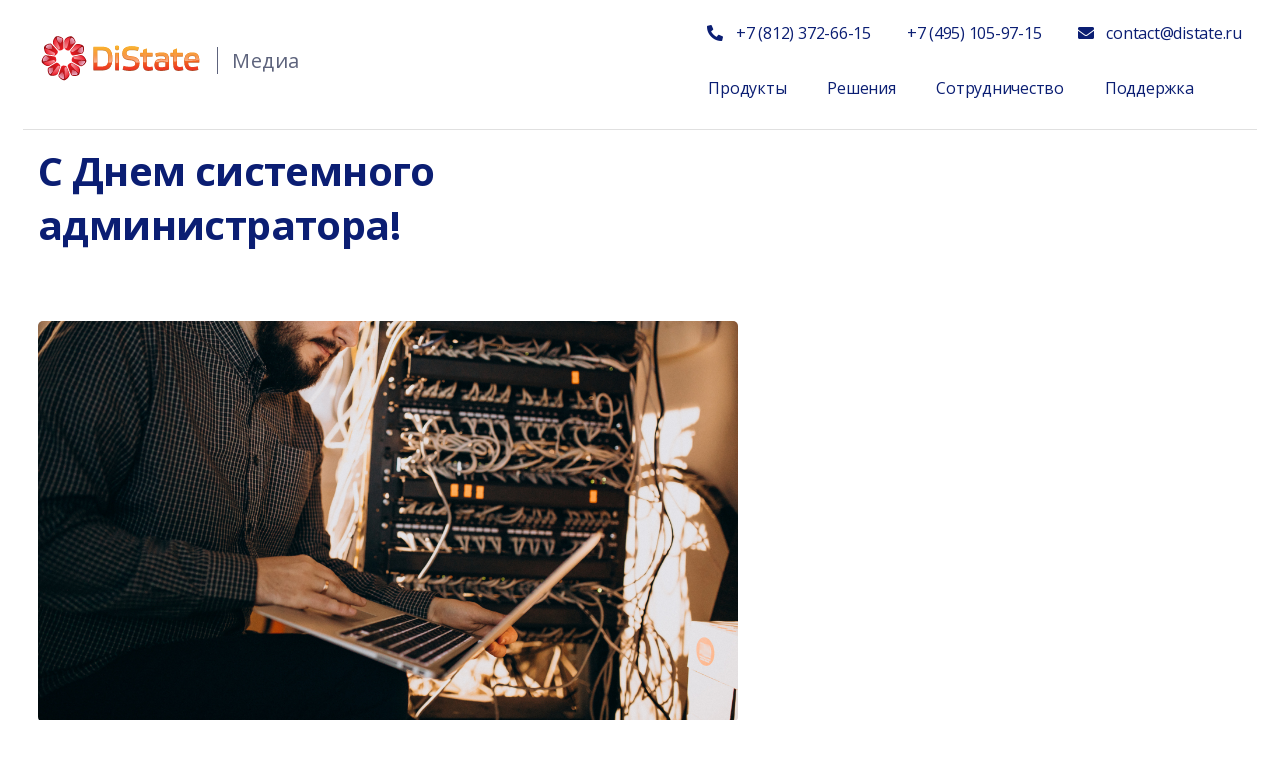

--- FILE ---
content_type: text/html; charset=UTF-8
request_url: https://www.distate.ru/news/s-dnem-sistemnogo-administratora/
body_size: 7575
content:
				

<!DOCTYPE html>
<html lang="ru">
<head>
	<meta http-equiv="Content-Type" content="text/html; charset=UTF-8" />
<meta name="robots" content="index, follow" />
<meta name="keywords" content="С Днем системного администратора! о продуктах и услугах DiState " />
<meta name="description" content="В последнюю пятницу июля системные администраторы по всему миру отмечают свой профессиональный праздник. В этот день принято выражать благодарность сисадминам за их труд, поэтому не забудьте поздравить коллег, которые отвечают за технику, сети, ПО и всё, что с этим связано." />
<link href="/bitrix/cache/css/s1/main/page_1816323de7c005fa5f15b42a4c4edda5/page_1816323de7c005fa5f15b42a4c4edda5_v1.css?1633978359894" type="text/css"  rel="stylesheet" />
<script type="text/javascript">if(!window.BX)window.BX={};if(!window.BX.message)window.BX.message=function(mess){if(typeof mess==='object'){for(let i in mess) {BX.message[i]=mess[i];} return true;}};</script>
<script type="text/javascript">(window.BX||top.BX).message({'JS_CORE_LOADING':'Загрузка...','JS_CORE_NO_DATA':'- Нет данных -','JS_CORE_WINDOW_CLOSE':'Закрыть','JS_CORE_WINDOW_EXPAND':'Развернуть','JS_CORE_WINDOW_NARROW':'Свернуть в окно','JS_CORE_WINDOW_SAVE':'Сохранить','JS_CORE_WINDOW_CANCEL':'Отменить','JS_CORE_WINDOW_CONTINUE':'Продолжить','JS_CORE_H':'ч','JS_CORE_M':'м','JS_CORE_S':'с','JSADM_AI_HIDE_EXTRA':'Скрыть лишние','JSADM_AI_ALL_NOTIF':'Показать все','JSADM_AUTH_REQ':'Требуется авторизация!','JS_CORE_WINDOW_AUTH':'Войти','JS_CORE_IMAGE_FULL':'Полный размер'});</script>

<script type="text/javascript" src="/bitrix/js/main/core/core.min.js?1629475828260887"></script>

<script>BX.setJSList(['/bitrix/js/main/core/core_ajax.js','/bitrix/js/main/core/core_promise.js','/bitrix/js/main/polyfill/promise/js/promise.js','/bitrix/js/main/loadext/loadext.js','/bitrix/js/main/loadext/extension.js','/bitrix/js/main/polyfill/promise/js/promise.js','/bitrix/js/main/polyfill/find/js/find.js','/bitrix/js/main/polyfill/includes/js/includes.js','/bitrix/js/main/polyfill/matches/js/matches.js','/bitrix/js/ui/polyfill/closest/js/closest.js','/bitrix/js/main/polyfill/fill/main.polyfill.fill.js','/bitrix/js/main/polyfill/find/js/find.js','/bitrix/js/main/polyfill/matches/js/matches.js','/bitrix/js/main/polyfill/core/dist/polyfill.bundle.js','/bitrix/js/main/core/core.js','/bitrix/js/main/polyfill/intersectionobserver/js/intersectionobserver.js','/bitrix/js/main/lazyload/dist/lazyload.bundle.js','/bitrix/js/main/polyfill/core/dist/polyfill.bundle.js','/bitrix/js/main/parambag/dist/parambag.bundle.js']);
BX.setCSSList(['/bitrix/js/main/lazyload/dist/lazyload.bundle.css','/bitrix/js/main/parambag/dist/parambag.bundle.css']);</script>
<script type="text/javascript">(window.BX||top.BX).message({'LANGUAGE_ID':'ru','FORMAT_DATE':'DD.MM.YYYY','FORMAT_DATETIME':'DD.MM.YYYY HH:MI:SS','COOKIE_PREFIX':'BITRIX_SM','SERVER_TZ_OFFSET':'10800','UTF_MODE':'Y','SITE_ID':'s1','SITE_DIR':'/','USER_ID':'','SERVER_TIME':'1769149381','USER_TZ_OFFSET':'0','USER_TZ_AUTO':'Y','bitrix_sessid':'2cf6dec9cf772448b7b7eddbf32e45bb'});</script>


<script type="text/javascript"  src="/bitrix/cache/js/s1/main/kernel_main/kernel_main_v1.js?1633975069159362"></script>
<script type="text/javascript">BX.setJSList(['/bitrix/js/main/session.js','/bitrix/js/main/core/core_fx.js','/bitrix/js/main/pageobject/pageobject.js','/bitrix/js/main/core/core_window.js','/bitrix/js/main/date/main.date.js','/bitrix/js/main/core/core_date.js','/bitrix/js/main/utils.js']);</script>
<script type="text/javascript">BX.setCSSList(['/local/templates/.default/components/bitrix/news/news/bitrix/news.detail/.default/style.css']);</script>


<script type="text/javascript">var _ba = _ba || []; _ba.push(["aid", "a8b12683669f815b843af6bb03aec39b"]); _ba.push(["host", "www.distate.ru"]); (function() {var ba = document.createElement("script"); ba.type = "text/javascript"; ba.async = true;ba.src = (document.location.protocol == "https:" ? "https://" : "http://") + "bitrix.info/ba.js";var s = document.getElementsByTagName("script")[0];s.parentNode.insertBefore(ba, s);})();</script>


		<!-- Global site tag (gtag.js) - Google Analytics -->
	<script async src="https://www.googletagmanager.com/gtag/js?id=G-0RWTCC52TK"></script>
	<script>
 		window.dataLayer = window.dataLayer || [];
  		function gtag(){dataLayer.push(arguments);}
  		gtag('js', new Date());
  		gtag('config', 'G-0RWTCC52TK');
	</script>
	<meta charset="UTF-8" />
	<meta name="viewport" content="width=device-width, initial-scale=1.0, minimum-scale=1.0, maximum-scale=1.0, user-scalable=no" />
	<meta http-equiv="X-UA-Compatible" content="ie=edge" />
	<link rel="shortcut icon" type="image/png" href="/favicon.png"/>
	<title>С Днем системного администратора!</title>
	<link rel="stylesheet" type="text/css" href="	https://cdnjs.cloudflare.com/ajax/libs/OwlCarousel2/2.3.4/assets/owl.carousel.min.css" />
	<meta property="og:image" content="/s1.png">
	<link rel="stylesheet" type="text/css" href="/assets/css/animate.css" />
	<link rel="stylesheet" type="text/css" href="/assets/css/style.css" />
			<link rel="stylesheet" type="text/css" href="/assets/css/blog.css" />
		<link rel="stylesheet" type="text/css" href="https://cdnjs.cloudflare.com/ajax/libs/font-awesome/5.12.0-2/css/all.min.css" />


<!--  FB для подтверждения сайта  -->
    <meta name="facebook-domain-verification" content="v79zctmmu2jyaniyt5afebn7r6cmuy" />

<!-- Facebook Pixel Code -->
<script>
!function(f,b,e,v,n,t,s)
{if(f.fbq)return;n=f.fbq=function(){n.callMethod?
n.callMethod.apply(n,arguments):n.queue.push(arguments)};
if(!f._fbq)f._fbq=n;n.push=n;n.loaded=!0;n.version='2.0';
n.queue=[];t=b.createElement(e);t.async=!0;
t.src=v;s=b.getElementsByTagName(e)[0];
s.parentNode.insertBefore(t,s)}(window, document,'script',
'https://connect.facebook.net/en_US/fbevents.js');
fbq('init', '2773618306300709');
fbq('track', 'PageView');
</script>
<noscript><img height="1" width="1" style="display:none"
src="https://www.facebook.com/tr?id=2773618306300709&ev=PageView&noscript=1"
/></noscript>
<!-- End Facebook Pixel Code -->





    <!-- Yandex.Metrika counter -->
<script type="text/javascript" >
   (function(m,e,t,r,i,k,a){m[i]=m[i]||function(){(m[i].a=m[i].a||[]).push(arguments)};
   m[i].l=1*new Date();k=e.createElement(t),a=e.getElementsByTagName(t)[0],k.async=1,k.src=r,a.parentNode.insertBefore(k,a)})
   (window, document, "script", "https://mc.yandex.ru/metrika/tag.js", "ym");

   ym(65995723, "init", {
        clickmap:true,
        trackLinks:true,
        accurateTrackBounce:true
   });
</script>
<noscript><div><img src="https://mc.yandex.ru/watch/65995723" style="position:absolute; left:-9999px;" alt="" /></div></noscript>
<!-- /Yandex.Metrika counter -->
</head>
<body>
	
	<div id="app">
		<header class="header">
			<div class="wrap">
				<div class="logo__wraper">
					<a href="/" class="logo">
	<img src="/assets/img/logo.svg">
</a>					<span>
						<a href="/news/">Медиа</a>													
					</span>
				</div>
				<div class="burger">
							<span></span>
							<span></span>
							<span></span>
				</div>
				<div class="header__right__sroll">
				<div class="header__right">
					<div class="header__top">
						<a href="tel:+78123726615"><i class="fas fa-phone-alt"></i>+7 (812) 372-66-15</a>						<a href="tel:+74951059715">+7 (495) 105-97-15</a>						<a href="mailto:contact@distate.ru"><i class="fas fa-envelope"></i>contact@distate.ru</a>					</div>	
					
<nav class="header__nav">
	<ul>

			

							<li>
					<span>Продукты</span>
					<div class="header__level2">
						<div class="wrap">
							<div class="level2__title">Продукты</div>
							
<div class="level2__links">
					<a href="/multiprovayder/">DiState: Мультипровайдер</a>
		
					<a href="/operator-edo/">DiState: Организатор ЭДО</a>
		
					<a href="/dokumentooborot/">DiState: Документооборот</a>
		
					<a href="/operator-edo/">DiState: Оператор ЭДО</a>
		
					<a href="/kadry/">DiState: Кадры</a>
		
	
</div>
						</div>
					</div>
				</li>

						
			

							<li>
					<span>Решения</span>
					<div class="header__level2">
						<div class="wrap">
							<div class="level2__title">Решения</div>
							
<div class="level2__links">
					<a href="/solutions/smallbusiness/">Малый бизнес</a>
		
					<a href="/solutions/banki/">Банковский сектор</a>
		
					<a href="/solutions/e-commerce/">Маркетплейсы</a>
		
					<a>Автопром</a>
		
					<a>Арендный бизнес</a>
		
					<a>Телеком</a>
		
					<a>Логистика</a>
		
					<a>Ритейл</a>
		
					<a>Производство</a>
		
					<a>ЭТП, УЦ</a>
		
	
</div>
						</div>
					</div>
				</li>

						
			

							<li>
					<span>Сотрудничество </span>
					<div class="header__level2">
						<div class="wrap">
							<div class="level2__title">Сотрудничество </div>
							
<div class="level2__links">
					<a href="/partnership/">Партнерство</a>
		
					<a href="/franchising/">Франчайзинг</a>
		
	
</div>
						</div>
					</div>
				</li>

						
			

							<li>
					<span>Поддержка</span>
					<div class="header__level2">
						<div class="wrap">
							<div class="level2__title">Поддержка</div>
							
<div class="level2__links">
					<a href="/support/#premium">Премиум-поддержка</a>
		
					<a href="/support/">Техподдержка</a>
		
					<a href="https://docs.distate.ru/" target="_blank">База знаний</a>
		
	
</div>
						</div>
					</div>
				</li>

						
			

											<li>
					<a href="https://edo.distate.ru/" target="_blank"></a>
				</li>

						
		
	</ul>
</nav>

				</div>
				</div>
			</div>
		</header>
<main class="main"><div class="wrap">

	<div class="news iblog">
		<div class="title">
			С Днем системного администратора!		</div>
		<div class="blogwraper">


			<div class="detail__picture__wrap">
									<img
						class="detail_picture"
						border="0"
						src="/upload/iblock/b55/b55bd35e41e8057e0ea0f67ecc98d003.jpg"
						
						alt="С Днем системного администратора!"
						title="С Днем системного администратора!"
						/>
											</div>
			
			
										<p>
	 В последнюю пятницу июля <b>системные администраторы</b> по всему миру отмечают свой профессиональный праздник. В этот день принято выражать благодарность сисадминам за их труд, поэтому не забудьте поздравить коллег, которые отвечают за технику, сети, ПО и всё, что с этим связано. Мы, в свою очередь, говорим <b>спасибо</b> всем, кто не дает железу ржаветь, а софту тормозить!&nbsp;
</p>
<p>
 <br>
</p>
<p>
	 В системах ЭДО тоже есть администраторы. Например, наши решения для создания сервисов ЭДО предполагают <b>2 уровня</b> администрирования — личного кабинета компании и всей системы.&nbsp;<br>
</p>
<p>
 <br>
</p>
<p>
	 Чтобы управлять кабинетом компании в системе не обязательно быть программистом, спектр функций не так широк, но важен: активация и деактивация личных кабинетов сотрудников компании, настройка прав доступа и ролей, добавление подразделений.&nbsp;
</p>
<p>
 <br>
</p>
<p>
	 У администратора системы функции более технического характера, поэтому ему понадобится соответствующий опыт. Он настраивает резервное копирование документов, обеспечивает исполнение политики информационной безопасности данных и грамотно формулирует вопросы техподдержке, чтобы быстро получить ответ.&nbsp;
</p>
<p>
 <br>
</p>
<p>
	 Быть сисадмином — это большая <b>ответственность</b>, особенно сейчас, когда значение информационных технологий в любой компании кратно возросло. Желаем стабильной работы систем и внимательных коллег!
</p>						<div style="clear:both"></div>
			<br />
					</div>
	</div>
</div></main>
<footer class="footer">
    <div class="wrap">
        <div class="footer__top">
            <div class="footer__left">
                <a href="/" class="footer__logo">
	<img src="/assets/img/logof.svg">
</a>                <div class="footer__conf">
                    <a href="/privacy-policy.pdf" target="_blank" class="politica">Политика конфиденциальности</a>                    <div class="footer__soc">
                                                                        <a href="https://zen.yandex.ru/id/5d23204097a52f00adea743e" target="_blank">
	<svg xmlns="http://www.w3.org/2000/svg" width="21" height="21" viewBox="0 0 21 21" fill="none">
	<path fill-rule="evenodd" clip-rule="evenodd" d="M10.4835 0.0996094C6.36159 0.100001 3.50542 0.113715 2.03933 1.54539C0.607722 3.01116 0.594006 6.00146 0.594006 9.98933C5.02208 9.85571 7.04701 9.74483 8.66203 8.16777C10.239 6.55276 10.3499 4.52786 10.4835 0.0996094ZM2.03907 18.6542C0.607466 17.1884 0.59375 14.1981 0.59375 10.2103C5.02183 10.3439 7.04676 10.4548 8.66178 12.0318C10.2388 13.6468 10.3497 15.6717 10.4833 20.0996C6.36134 20.0996 3.50517 20.0863 2.03907 18.6542ZM10.7043 20.0996C10.838 15.6717 10.9489 13.6468 12.5259 12.0318C14.1409 10.4548 16.1658 10.3439 20.5939 10.2103C20.5935 14.1981 20.5798 17.1884 19.1482 18.6542C17.6821 20.0863 14.8263 20.0996 10.7043 20.0996ZM10.7043 0.0996094C10.838 4.52786 10.9489 6.55276 12.5259 8.16777C14.1409 9.74483 16.1658 9.85571 20.5939 9.98933C20.5935 6.00146 20.5798 3.01116 19.1482 1.54539C17.6821 0.113715 14.8263 0.100001 10.7043 0.0996094Z" fill="#515154"/>

	</svg>
</a>                        <a href="https://twitter.com/DiState_Group" target="_blank"><i class="fab fa-twitter"></i></a>                        <a href="https://www.linkedin.com/company/distate-ltd" target="_blank"><i class="fab fa-linkedin-in"></i></a>                        <a href="https://t.me/distate" target="_blank"><i class="fab fa-telegram"></i></a>                    </div>
                </div>
            </div>
            <div class="footer__right">
                <div class="footer__menu">
                    <div class="footer__menu__t">Продукты</div>
                    
<div class="footer__menu__c">
					<a href="/multiprovayder/">DiState: Мультипровайдер</a>
		
					<a href="/dokumentooborot/">DiState: Документооборот</a>
		
					<a href="/kadry/">DiState: Кадры</a>
		
					<a href="/operator-edo/">DiState: Организатор ЭДО</a>
		
					<a href="/operator-edo/">DiState: Оператор ЭДО</a>
		
	
</div>

                </div>

                <div class="footer__menu">
                    <div class="footer__menu__t">Поддержка</div>
                    
<div class="footer__menu__c">
					<a href="/support/">Техподдержка</a>
		
					<a href="/support/#premium">Премиум-поддержка</a>
		
					<a href="https://docs.distate.ru/" target="_blank">База знаний</a>
		
	
</div>
                </div>

                <div class="footer__menu">
                    <div class="footer__menu__t">Отрасли</div>
                    
<div class="footer__menu__c">
					<a href="/solutions/smallbusiness/">Малый бизнес</a>
		
					<a href="/solutions/banki/">Банковский сектор</a>
		
					<a href="/solutions/e-commerce/">Маркетплейсы</a>
		
					<a>Телеком</a>
		
					<a>Ритейл</a>
		
					<a>Автопром</a>
		
					<a>Производство</a>
		
					<a>Арендный бизнес</a>
		
					<a>Логистика</a>
		
					<a>ЭТП, УЦ</a>
		
	
</div>
                </div>

                <div class="footer__menu">
                    <div class="footer__menu__t">Компания</div>
                    
<div class="footer__menu__c">
					<a href="/o-kompanii/">О компании</a>
		
					<a href="/o-kompanii/documents/">Документы</a>
		
					<a href="/o-kompanii/career/">Карьера</a>
		
					<a href="/o-kompanii/rekvizity/">Реквизиты</a>
		
					<a href="/contact/">Контакты</a>
		
	
</div>
                </div>

                <div class="footer__menu">
                    <div class="footer__menu__t">Медиа</div>
                    
<div class="footer__menu__c">
					<a href="/news/">Новости</a>
		
					<a href="/news/#smi-news">СМИ о нас</a>
		
					<a>Истории успеха</a>
		
	
</div>
                </div>

                <div class="footer__menu">
                    <div class="footer__menu__t">Сотрудничество</div>
                    
<div class="footer__menu__c">
					<a href="/partnership/">Партнерство</a>
		
					<a href="/franchising/">Франчайзинг</a>
		
	
</div>
                </div>

                <div class="footer__menu">
                    <div class="footer__menu__t">Партнеры</div>
                    
<div class="footer__menu__c">
					<a href="/kriptopro/">КриптоПро</a>
		
	
</div>
                </div>


            </div>
        </div>
        <div class="footer__bot">
            © DiState,  2009-2026&nbsp;г. Все права защищены.&nbsp;ПО DiState включено в единый реестр российских программ для ЭВМ и БД.        </div>
    </div>
</footer>

    <div class="carform__submite">
        <div class="carform__sub">
            <div class="carform__sub__t">Спасибо за заявку!</div>
            <p>Наши специалисты свяжутся с вами<br>
                в ближайшее время.</p>
            <a href="/" class="btn-o-mini">На главную</a>
            <span>Остаться на текущей странице</span>
        </div>
    </div>


<div class="forma1" id="consultation">
    <form class="formajax">
        <div class="forma1__title" id="support_title">Связаться</div>
        <span class="forma1__span" id="support_subtitle">Получить консультацию</span>
        <input type="text" name="name" class="clean" placeholder="Контактное лицо (ФИО) *" required="">
        <input type="email" name="mail" class="clean" placeholder="Электронная почта *" required="">
        <input type="tel" name="phone" class="clean phone" placeholder="Номер телефона *" required="">
        <input type="text" name="company" class="clean" placeholder="Название компании  *" required="">
        <input type="hidden" name="url" value="/news/s-dnem-sistemnogo-administratora/">
        <input type="hidden" id="support_value" class="clean" name="support" value="">
        <textarea name="comment" class="clean" placeholder="Комментарий"></textarea>
        <div class="forma__about">
            <span>* – поля обязательны для заполнения</span>
            <div class="chekbox">
                <input class="clean" type="checkbox" name="" id="check1">
                <label for="check1"><i class="fas fa-check"></i></label>
                <span>Я согласен(а) с  <a href="/privacy-policy.pdf" target="_blank">Политикой конфиденциальности</a></span>
            </div>
        </div>

        <button type="submite" disabled class="btn-big-o">
            Отправить
        </button>

        <i class="fas fa-times closesform"></i>
    </form>
</div>


<script src="/assets/js/jquery.js"></script>
<script src="/assets/js/wow.min.js"></script>
<script src="/assets/js/slick.js"></script>
    <script src="https://cdnjs.cloudflare.com/ajax/libs/OwlCarousel2/2.3.4/owl.carousel.min.js"></script>
    <script src="/assets/js/jquery.fancybox.min.js"></script>
<script src="/assets/js/jquery.maskedinput.min.js"></script>
<script src="/assets/js/jquery.validate.min.js"></script>
<script src="/assets/js/main.js"></script>

</body>
</html>

--- FILE ---
content_type: text/css
request_url: https://www.distate.ru/bitrix/cache/css/s1/main/page_1816323de7c005fa5f15b42a4c4edda5/page_1816323de7c005fa5f15b42a4c4edda5_v1.css?1633978359894
body_size: 894
content:


/* Start:/local/templates/.default/components/bitrix/news/news/bitrix/news.detail/.default/style.css?1624389554652*/
body{
    margin-bottom: 1px;
}
.news.iblog{
    padding-top: 20px;
}
.news.iblog a{
    text-decoration: underline;
}
.detail__picture__wrap{
    width: 100%;
}
.detail_picture{
    width: 100%;
    display: block;
}
.detail__picture__wrap{
    position: relative;
    margin-bottom: 20px;
}
.news-date-time{
    display: block;
    margin-top: 5px;
}
.news{
    max-width: 700px;
}
.blogwraper{
    margin: 0!important;
    font-size: 18px;
}
.blogwraper img{
    max-width: 100%;
    border-radius: 5px;
}
@media(max-width: 767px){
    .news .title{
        font-size: 20px;
        line-height: 30px;
    }
}
/* End */
/* /local/templates/.default/components/bitrix/news/news/bitrix/news.detail/.default/style.css?1624389554652 */


--- FILE ---
content_type: text/css
request_url: https://www.distate.ru/assets/css/style.css
body_size: 44242
content:
@import url("https://fonts.googleapis.com/css2?family=Open+Sans:ital,wght@0,400;0,600;0,700;1,400;1,600;1,700&display=swap");

* {
    -webkit-box-sizing: border-box;
    box-sizing: border-box;
    padding: 0;
    margin: 0;
}

input::-webkit-outer-spin-button,
input::-webkit-inner-spin-button {
    -webkit-appearance: none;
    margin: 0;
}

/* Firefox */
input[type="number"] {
    -moz-appearance: textfield;
}

input.error {
    border-color: red !important;
    color: red !important;
}

textarea.error {
    border-color: red !important;
    color: red !important;
}

label.error {
    display: none !important;
}

.carform__submite {
    position: fixed;
    height: 100%;
    display: none;
    opacity: 1;
    width: 100%;
    left: 0;
    right: 0;
    bottom: 0;
    top: 0;
    z-index: 3;
    background-color: rgba(0, 0, 0, 0.1);
}

.carform__sub {
    position: absolute;
    left: 50%;
    top: 50%;
    -webkit-transform: translate(-50%, -50%);
    -ms-transform: translate(-50%, -50%);
    transform: translate(-50%, -50%);
    width: 541.95px;
    height: 317.02px;
    background: #ffffff;
    border: 0.5px solid #0b1e73;
    -webkit-box-shadow: 0px 5px 20px rgba(56, 106, 216, 0.1);
    box-shadow: 0px 5px 20px rgba(56, 106, 216, 0.1);
    -webkit-border-radius: 10px;
    border-radius: 10px;
    padding: 18px 40px;
    text-align: center;
    display: -webkit-box;
    display: -webkit-flex;
    display: -ms-flexbox;
    display: flex;
    -webkit-box-orient: vertical;
    -webkit-box-direction: normal;
    -webkit-flex-direction: column;
    -ms-flex-direction: column;
    flex-direction: column;
    -webkit-box-align: center;
    -webkit-align-items: center;
    -ms-flex-align: center;
    align-items: center;
}

.carform__sub__t {
    font-size: 40px;
    line-height: 54px;
    color: #fc8131;
    font-weight: bold;
    margin-bottom: 20px;
}

.carform__sub p {
    font-weight: bold;
    font-size: 18px;
    line-height: 25px;
    letter-spacing: -0.015em;
    color: #0b1e73;
}

.carform__sub a {
    margin-top: 37px;
    display: -webkit-box;
    display: -webkit-flex;
    display: -ms-flexbox;
    display: flex;
    -webkit-box-align: center;
    -webkit-align-items: center;
    -ms-flex-align: center;
    align-items: center;
    -webkit-box-pack: center;
    -webkit-justify-content: center;
    -ms-flex-pack: center;
    justify-content: center;
}

.carform__sub span {
    font-size: 14px;
    line-height: 19px;
    color: #778ba3;
    display: block;
    margin-top: 10px;
    text-decoration: underline;
    cursor: pointer;
}

@media (max-width: 559px) {
    .carform__sub {
        width: 300px;
        height: auto;
        padding: 15px 10px;
    }

    .carform__sub__t {
        font-size: 30px;
        line-height: 35px;
    }
}

.forma1 {
    position: fixed;
    height: 0%;
    display: none;
    width: 100%;
    left: 0;
    right: 0;
    bottom: 0;
    top: 0;
    height: 100%;
    z-index: 3;
    background-color: rgba(0, 0, 0, 0.2);
}

.forma1.active {
    z-index: 3;
    opacity: 1;
    min-height: 100vh;
}

.forma1 form {
    opacity: 1;
    display: -webkit-box;
    display: -webkit-flex;
    display: -ms-flexbox;
    display: flex;
    width: -webkit-max-content;
    width: -moz-max-content;
    width: max-content;
    margin: 0 auto;
    top: 50%;
    -webkit-transform: translateY(-50%);
    -ms-transform: translateY(-50%);
    transform: translateY(-50%);
    height: -webkit-max-content;
    height: -moz-max-content;
    height: max-content;
    position: relative;
    background-color: #ffffff;
    padding: 18px 66px 22px 66px;
    -webkit-box-orient: vertical;
    -webkit-box-direction: normal;
    -webkit-flex-direction: column;
    -ms-flex-direction: column;
    flex-direction: column;
    -webkit-box-align: center;
    -webkit-align-items: center;
    -ms-flex-align: center;
    align-items: center;
    border: 0.5px solid #0b1e73;
    -webkit-box-shadow: 0px 5px 20px rgba(56, 106, 216, 0.1);
    box-shadow: 0px 5px 20px rgba(56, 106, 216, 0.1);
    -webkit-border-radius: 10px;
    border-radius: 10px;
    -webkit-transition: 0.6s all;
    -o-transition: 0.6s all;
    transition: 0.6s all;
}

@media (max-height: 768px) {
    .forma1 form {
        top: 0;
        -webkit-transform: translateY(0);
        -ms-transform: translateY(0);
        transform: translateY(0);
    }

    .forma1 {
        overflow-y: auto;
        padding: 25px 0;
    }
}

.forma1.active form {
    opacity: 1;
}

.forma1__title {
    font-weight: bold;
    font-size: 40px;
    line-height: 54px;
    margin-bottom: 5px;
    color: #fc8131;
    letter-spacing: -0.015em;
}

.forma1__span {
    font-size: 15px;
    line-height: 20px;
    letter-spacing: -0.015em;
    color: #778ba3;
    display: block;
    margin-bottom: 15px;
}

.forma1 input {
    background: #ffffff;
    border: 0.5px solid #0b1e73;
    -webkit-box-sizing: border-box;
    box-sizing: border-box;
    width: 408px;
    -webkit-border-radius: 3px;
    border-radius: 3px;
    margin-bottom: 14px;
    padding: 15px 16px;
    font-size: 18px;
    line-height: 24px;
    letter-spacing: -0.015em;
    color: #0b1e73;
}

.forma1 input::-webkit-input-placeholder {
    font-size: 15px;
    line-height: 24px;
    letter-spacing: -0.015em;
    color: rgba(165, 176, 194, 0.8);
}

.forma1 input::-moz-placeholder {
    font-size: 15px;
    line-height: 24px;
    letter-spacing: -0.015em;
    color: rgba(165, 176, 194, 0.8);
}

.forma1 input::-ms-input-placeholder {
    font-size: 15px;
    line-height: 24px;
    letter-spacing: -0.015em;
    color: rgba(165, 176, 194, 0.8);
}

.forma1 input::placeholder {
    font-size: 15px;
    line-height: 24px;
    letter-spacing: -0.015em;
    color: rgba(165, 176, 194, 0.8);
}

.forma1 textarea {
    background: #ffffff;
    border: 0.5px solid #0b1e73;
    -webkit-box-sizing: border-box;
    box-sizing: border-box;
    width: 408px;
    -webkit-border-radius: 3px;
    border-radius: 3px;
    height: 146px;
    margin-bottom: 14px;
    padding: 15px 16px;
    font-size: 14px;
    line-height: 18px;
    letter-spacing: -0.015em;
    color: #0b1e73;
    resize: none;
}

.forma1 textarea::-webkit-input-placeholder {
    font-size: 15px;
    line-height: 24px;
    letter-spacing: -0.015em;
    color: rgba(165, 176, 194, 0.8);
    font-family: OpenSans, sans-serif;
}

.forma1 textarea::-moz-placeholder {
    font-size: 15px;
    line-height: 24px;
    letter-spacing: -0.015em;
    color: rgba(165, 176, 194, 0.8);
    font-family: OpenSans, sans-serif;
}

.forma1 textarea::-ms-input-placeholder {
    font-size: 15px;
    line-height: 24px;
    letter-spacing: -0.015em;
    color: rgba(165, 176, 194, 0.8);
    font-family: OpenSans, sans-serif;
}

.forma1 textarea::placeholder {
    font-size: 15px;
    line-height: 24px;
    letter-spacing: -0.015em;
    color: rgba(165, 176, 194, 0.8);
    font-family: OpenSans, sans-serif;
}

.forma1 button {
    margin-top: 36px;
}

.forma1 form button {
    background: #b7c0ce;
    cursor: default;
    pointer-events: none;
}

.forma1 form.active-check button {
    background: -webkit-linear-gradient(174.4deg, #fc8131 1.16%, #fe9544 98.84%);
    background: -o-linear-gradient(174.4deg, #fc8131 1.16%, #fe9544 98.84%);
    background: linear-gradient(275.6deg, #fc8131 1.16%, #fe9544 98.84%);
    cursor: pointer;
    pointer-events: auto;
}

.chekbox {
    display: -webkit-box;
    display: -webkit-flex;
    display: -ms-flexbox;
    display: flex;
    -webkit-box-align: center;
    -webkit-align-items: center;
    -ms-flex-align: center;
    align-items: center;
}

.chekbox input {
    display: none;
}

.chekbox label {
    cursor: pointer;
    width: 20px;
    min-width: 20px;
    display: -webkit-box;
    display: -webkit-flex;
    display: -ms-flexbox;
    display: flex;
    -webkit-box-pack: center;
    -webkit-justify-content: center;
    -ms-flex-pack: center;
    justify-content: center;
    -webkit-box-align: center;
    -webkit-align-items: center;
    -ms-flex-align: center;
    align-items: center;
    height: 20px;
    background: #ffffff;
    border: 0.5px solid #0b1e73;
    -webkit-box-sizing: border-box;
    box-sizing: border-box;
    -webkit-border-radius: 3px;
    border-radius: 3px;
}

.chekbox label i {
    display: none;
    color: #0b1e73;
}

.chekbox span {
    margin-left: 13px;
}

.chekbox a {
    text-decoration: underline;
    -webkit-transition: 0.3s all;
    -o-transition: 0.3s all;
    transition: 0.3s all;
}

.chekbox a:hover {
    color: #1f252c;
}

form.active-check .chekbox label i {
    display: block;
}

.forma__about {
    width: 100%;
}

.closesform {
    position: absolute;
    top: 10px;
    cursor: pointer;
    padding: 5px;
    right: 20px;
    font-size: 20px;
    color: #c7c7c7;
    -webkit-transition: 0.3s all;
    -o-transition: 0.3s all;
    transition: 0.3s all;
}

.closesform:hover {
    color: #000000;
}

.forma__about {
    color: #778ba3;
}

.forma__about .chekbox {
    margin-top: 10px;
}

a {
    text-decoration: none;
    color: inherit;
}

#app {
    position: relative;
    overflow-x: hidden;
    padding-top: 124px;
}

body {
    min-width: 320px;
    color: #0b1e73;
    font-family: "Open Sans", sans-serif;
    font-weight: 400;
    letter-spacing: -0.015em !important;
    background-color: #fff;
}

.wrap {
    max-width: 1204px;
    margin: 0 auto;
    padding: 0 15px;
    -webkit-box-sizing: content-box;
    box-sizing: content-box;
}

@media (max-width: 1023px) {
    .wrap {
        -webkit-box-sizing: border-box;
        box-sizing: border-box;
    }
}

.header {
    padding-top: 22px;
    position: fixed;
    top: 0;
    width: 100%;
    -webkit-transition: 0.3s all;
    -o-transition: 0.3s all;
    transition: 0.3s all;
    z-index: 2;
}

.header.fix {
    background-color: #ffffff;
    -webkit-box-shadow: 0px 0px 10px rgba(56, 106, 216, 0.1);
    box-shadow: 0px 0px 10px rgba(56, 106, 216, 0.1);
}

.header.m-open {
    background-color: #ffffff;
    -webkit-box-shadow: none;
    box-shadow: none;
}

.header .wrap {
    padding-bottom: 30px;
    -webkit-box-align: center;
    -webkit-align-items: center;
    -ms-flex-align: center;
    align-items: center;
    display: -webkit-box;
    display: -webkit-flex;
    display: -ms-flexbox;
    display: flex;
    -webkit-box-pack: justify;
    -webkit-justify-content: space-between;
    -ms-flex-pack: justify;
    justify-content: space-between;
    border-bottom: 0.5px solid #e0e0e0;
}

.header.fix .wrap {
    border-bottom: 0;
}

.header.m-open .wrap {
    border-bottom: 0.5px solid #e0e0e0;
}

.header__top {
    display: -webkit-box;
    display: -webkit-flex;
    display: -ms-flexbox;
    display: flex;
    -webkit-box-pack: end;
    -webkit-justify-content: flex-end;
    -ms-flex-pack: end;
    justify-content: flex-end;
    font-size: 16px;
    margin-bottom: 33px;
}

.header__top i {
    margin-right: 13px;
}

.header__top a {
    margin-left: 36px;
    display: inline-block;
    -webkit-transition: 0.3s all;
    -o-transition: 0.3s all;
    transition: 0.3s all;
}

.header__top a:hover {
    color: #316bd2;
}

.logo {
    cursor: pointer;
}

@media (min-width: 768px) {
    .logo {
        width: 165px;
    }
}

.logo__wraper {
    display: -webkit-box;
    display: -webkit-flex;
    display: -ms-flexbox;
    display: flex;
    -webkit-box-align: center;
    -webkit-align-items: center;
    -ms-flex-align: center;
    align-items: center;
}

.logo__wraper span {
    font-weight: 300;
    font-size: 20px;
    display: block;
    position: relative;
    margin-left: 8px;
    letter-spacing: 0.06em;
    padding-left: 8px;
    color: #5d637c;
    border-left: 1px solid #5d637c;
    line-height: 27px;
}

@media (min-width: 1200px) {
    .logo__wraper span {
        margin-left: 14px;
        padding-left: 14px;
        letter-spacing: 0.03em;
    }
}

.header nav ul li {
    margin-left: 37px;
    list-style: none;
    display: inline-block;
    -webkit-transition: 0.3s all;
    -o-transition: 0.3s all;
    transition: 0.3s all;
}

.header nav ul li span:hover {
    color: #316BD2;
    cursor: pointer;
}

.header nav ul li > a:hover {
    color: #316BD2;
    cursor: pointer;
}

.header nav ul li.active {
    color: #316BD2;
}

.header nav ul li.active:before {
    content: "";
    display: block;
    height: 100vh;
    position: fixed;
    left: 0;
    top: 128px;
    right: 0;
    background-color: rgba(75, 102, 132, 0.2);
}

.header nav ul li:first-child .level2__links a {
    width: 275px;
}

.level2__links a:not([href]) {
    color: #4B6684;
    pointer-events: none;
    opacity: 0.5;
}

.level2__title {
    font-size: 40px;
    line-height: 1;
    color: #4b6684;
    opacity: 0.2;
    font-weight: 600;
    margin-top: -12px;
}

.header__level2 {
    -webkit-box-shadow: 0px 5px 5px 1px rgba(56, 106, 216, 0.1);
    box-shadow: 0px 5px 5px 1px rgba(56, 106, 216, 0.1);
    border-bottom: 1px solid #e0e0e0;
    position: absolute;
    top: -1000px;
    opacity: 0;
    -webkit-transition: 0s;
    -o-transition: 0s;
    transition: 0s;
    left: 0;
    -webkit-transform: translateY(100%);
    -ms-transform: translateY(100%);
    transform: translateY(100%);
    padding: 40px 0;
    right: 0;
    height: 0;
    -webkit-transition: 0.1s;
    -o-transition: 0.1s;
    transition: 0.1s;
}

.header nav ul li.active .header__level2 {
    top: auto;
    bottom: 0;
    height: auto;
    -webkit-transform: translateY(100%);
    -ms-transform: translateY(100%);
    transform: translateY(100%);
    opacity: 1;
    left: 0;
    right: 0;
    background-color: #ffffff;
    -webkit-transition: 0.3s;
    -o-transition: 0.3s;
    transition: 0.3s;
}

.level2__links a:hover {
    color: #316BD2;
}

.header .header__level2 .wrap {
    border: 0;
    -webkit-box-align: start;
    -webkit-align-items: flex-start;
    -ms-flex-align: start;
    align-items: flex-start;
}

.level2__links a {
    -webkit-transition: 0.3s all;
    -o-transition: 0.3s all;
    transition: 0.3s all;
    width: 245px;
    font-weight: 600;
    font-size: 18px;
    line-height: 27px;
    margin-right: 35px;
    margin-bottom: 30px;
    letter-spacing: -0.015em;
    display: block;
    color: #0b1e73;
}

.level2__links {
    margin-right: -35px;
    width: 75%;
    top: 8px;
    display: -webkit-box;
    display: -webkit-flex;
    display: -ms-flexbox;
    display: flex;
    -webkit-flex-wrap: wrap;
    -ms-flex-wrap: wrap;
    flex-wrap: wrap;
}



p {
    font-size: 16px;
    line-height: 22px;
    letter-spacing: -0.015em;
}

input:focus {
    outline: none;
}

textarea:focus {
    outline: none;
}

/* width */
textarea::-webkit-scrollbar {
    width: 5px;
}

/* Track */
textarea::-webkit-scrollbar-track {
    background: #f1f1f1;
}

/* Handle */
textarea::-webkit-scrollbar-thumb {
    background: #0b1e73;
    -webkit-border-radius: 25px;
    border-radius: 25px;
    margin-right: 5px;
}

/* Handle on hover */
textarea::-webkit-scrollbar-thumb:hover {
    background: #0b1e73;
}

button:focus {
    outline: none;
}

.btn-o-mini {
    background: -webkit-linear-gradient(174.38deg, #fc8131 1.16%, #fe9544 98.84%);
    background: -o-linear-gradient(174.38deg, #fc8131 1.16%, #fe9544 98.84%);
    background: linear-gradient(275.62deg, #fc8131 1.16%, #fe9544 98.84%);
    -webkit-border-radius: 25px;
    border-radius: 25px;
    width: 231px;
    height: 56px;
    border: 0;
    color: #ffffff;
    font-size: 20px;
    line-height: 27px;
    cursor: pointer;
    -webkit-box-shadow: 0px 0px 10px rgba(0, 0, 0, 0);
    box-shadow: 0px 0px 10px rgba(0, 0, 0, 0);
    -webkit-transition: 0.3s all;
    -o-transition: 0.3s all;
    transition: 0.3s all;
    font-weight: 600;
}

.btn-o-mini:hover {
    -webkit-box-shadow: 0px 0px 10px rgba(0, 0, 0, 0.1);
    box-shadow: 0px 0px 10px rgba(0, 0, 0, 0.1);
}

.more-link {
    font-size: 16px;
    display: -webkit-box;
    display: -webkit-flex;
    display: -ms-flexbox;
    display: flex;
    -webkit-box-align: center;
    -webkit-align-items: center;
    -ms-flex-align: center;
    align-items: center;
    width: -webkit-max-content;
    width: -moz-max-content;
    width: max-content;
    line-height: 22px;
    letter-spacing: -0.015em;
}

.more-link i {
    width: 27px;
    height: 27px;
    border: 1px solid #0b1e73;
    -webkit-border-radius: 100%;
    border-radius: 100%;
    display: -webkit-box;
    display: -webkit-flex;
    display: -ms-flexbox;
    display: flex;
    color: #0b1e73;
    -webkit-box-pack: center;
    -webkit-justify-content: center;
    -ms-flex-pack: center;
    justify-content: center;
    -webkit-box-align: center;
    -webkit-align-items: center;
    -ms-flex-align: center;
    align-items: center;
    font-style: 16px;
    margin-left: 10px;
    -webkit-transition: 0.3s all;
    -o-transition: 0.3s all;
    transition: 0.3s all;
}

.more-link:hover i {
    border: 1px solid #fc8131;
    background: #fc8131;
    color: #ffffff;
}

.footer__soc {
    display: -webkit-box;
    display: -webkit-flex;
    display: -ms-flexbox;
    display: flex;
}

.footer__conf {
    margin-bottom: 30px;
}

.footer__conf > a {
    display: block;
    margin-bottom: 20px;
    font-weight: bold;
    font-size: 15px;
    line-height: 24px;
    letter-spacing: -0.015em;
    color: #1d1d1f;
}

.footer__soc {
    color: #515154;
    margin: 0 -15px;
}

.footer__soc i {
    -webkit-transition: 0.2s all;
    -o-transition: 0.2s all;
    transition: 0.2s all;
    font-size: 22px;
}

.footer__soc a {
    display: block;
    margin: 0 15px;
}

.footer__top {
    display: -webkit-box;
    display: -webkit-flex;
    display: -ms-flexbox;
    display: flex;
}

.footer .wrap {
    display: -webkit-box;
    display: -webkit-flex;
    display: -ms-flexbox;
    display: flex;
    -webkit-flex-wrap: wrap;
    -ms-flex-wrap: wrap;
    flex-wrap: wrap;
}

.footer__top {
    width: 100%;
    display: -webkit-box;
    display: -webkit-flex;
    display: -ms-flexbox;
    display: flex;
    -webkit-box-pack: justify;
    -webkit-justify-content: space-between;
    -ms-flex-pack: justify;
    justify-content: space-between;
}

.footer__menu__c a {
    display: block;
    font-size: 15px;
    line-height: 24px;
    margin-bottom: 1px;
    letter-spacing: -0.015em;
    color: #515154;
    -webkit-transition: 0.1s all;
    -o-transition: 0.1s all;
    transition: 0.1s all;
}
@media(max-width: 767px){
    .footer__menu__c a{
        margin-bottom: 10px;
    }
}

@media(min-width: 1024px){
    .footer__menu__c a:hover {
        color: #000000;
    }
}

.footer__menu__t {
    font-weight: bold;
    font-size: 15px;
    line-height: 24px;
    letter-spacing: -0.015em;
    color: #1d1d1f;
    margin-bottom: 16px;
}

.footer__right {
    display: -webkit-box;
    display: -webkit-flex;
    display: -ms-flexbox;
    display: flex;
    -webkit-box-orient: vertical;
    -webkit-box-direction: normal;
    -webkit-flex-direction: column;
    -ms-flex-direction: column;
    flex-direction: column;
    -webkit-flex-wrap: wrap;
    -ms-flex-wrap: wrap;
    flex-wrap: wrap;
    position: relative;
    margin-bottom: -40px;
    margin-right: -50px;
    height: 385px;
    width: 73%;
}

.footer__menu {
    margin-right: 75px;
    margin-bottom: 37px;
}

@media (min-width: 1200px) {
    .footer__menu:last-child {
        /*position: relative;*/
        /*right: -28px;*/
    }
}

.footer__right__item {
    display: -webkit-box;
    display: -webkit-flex;
    display: -ms-flexbox;
    display: flex;
    -webkit-flex-wrap: wrap;
    -ms-flex-wrap: wrap;
    flex-wrap: wrap;
}

.footer__left {
    display: -webkit-box;
    display: -webkit-flex;
    display: -ms-flexbox;
    display: flex;
    -webkit-box-orient: vertical;
    -webkit-box-direction: normal;
    -webkit-flex-direction: column;
    -ms-flex-direction: column;
    flex-direction: column;
    -webkit-box-pack: justify;
    -webkit-justify-content: space-between;
    -ms-flex-pack: justify;
    justify-content: space-between;
}

.footer__top {
    padding: 25px 0px 25px 0;
}

.footer {
    background-color: #f6f8fd;
    margin-top: 28px;
}

.footer__bot {
    border-top: 0.5px solid #515154;
    text-align: center;
    width: 80%;
    margin: 0 auto;
    padding-top: 20px;
    padding-bottom: 20px;
    font-weight: 300;
    font-size: 14px;
    line-height: 24px;
    color: rgba(0, 0, 0, 0.8);
}

.footer__soc i.fa-facebook-f:hover {
    color: #316bd2;
}

.footer__soc svg {
    margin-top: 1px;
}

.footer__soc i.fa-instagram {
    font-size: 23px;
}

.footer__soc i.fa-instagram:hover {
    color: #316bd2;
}

.footer__soc svg:hover path {
    fill: #316bd2;
}

.footer__soc i.fa-twitter:hover {
    color: #316bd2;
}

.footer__soc i.fa-linkedin-in:hover {
    color: #316bd2;
}

.footer__soc i.fa-telegram:hover {
    color: #316bd2;
}

.footer__conf > a:hover {
    opacity: 0.8;
}

.title {
    font-size: 40px;
    line-height: 54px;
    font-weight: bold;
    letter-spacing: -0.015em;
}

/*section5*/
.section5 {
    margin-top: 226px;
    margin-bottom: 196px;
}

.s5__form.active {
    position: relative;
    z-index: 1;
}

.s5__form.active .s5__img {
    z-index: 3;
}

.s5__form.active .s5__fon {
    z-index: 3;
}

.section5__sussces {
    position: absolute;
    top: 0;
    left: 0;
    right: 0;
    z-index: 2;
    color: #ffffff;
    display: none;
    -webkit-box-pack: center;
    -webkit-justify-content: center;
    -ms-flex-pack: center;
    justify-content: center;
    -webkit-box-align: center;
    -webkit-align-items: center;
    -ms-flex-align: center;
    align-items: center;
    -webkit-box-orient: vertical;
    -webkit-box-direction: normal;
    -webkit-flex-direction: column;
    -ms-flex-direction: column;
    flex-direction: column;
    -webkit-transition: 0.3s all;
    -o-transition: 0.3s all;
    transition: 0.3s all;
    -webkit-border-radius: 20px;
    border-radius: 20px;
    bottom: 0;
    background: -webkit-gradient(linear, left top, right top, from(#45aaf2), to(#3868d6));
    background: -webkit-linear-gradient(left, #45aaf2 0%, #3868d6 100%);
    background: -o-linear-gradient(left, #45aaf2 0%, #3868d6 100%);
    background: linear-gradient(90deg, #45aaf2 0%, #3868d6 100%);
}

.section5__sussces__wrap {
    display: -webkit-box;
    display: -webkit-flex;
    display: -ms-flexbox;
    display: flex;
    height: 100%;
    -webkit-box-orient: vertical;
    -webkit-box-direction: normal;
    -webkit-flex-direction: column;
    -ms-flex-direction: column;
    flex-direction: column;
    width: 100%;
    -webkit-box-pack: center;
    -webkit-justify-content: center;
    -ms-flex-pack: center;
    justify-content: center;
    -webkit-box-align: center;
    -webkit-align-items: center;
    -ms-flex-align: center;
    align-items: center;
}

.section5__sussces__wrap p {
    font-size: 30px;
    padding: 0 30%;
    text-align: center;
    line-height: 41px;
    letter-spacing: -0.015em;
}

.s5__form {
    background: -webkit-gradient(linear, left top, right top, from(#45aaf2), to(#3868d6));
    background: -webkit-linear-gradient(left, #45aaf2 0%, #3868d6 100%);
    background: -o-linear-gradient(left, #45aaf2 0%, #3868d6 100%);
    background: linear-gradient(90deg, #45aaf2 0%, #3868d6 100%);
    -webkit-box-shadow: 0px 0px 20px rgba(56, 106, 216, 0.1);
    box-shadow: 0px 0px 20px rgba(56, 106, 216, 0.1);
    -webkit-border-radius: 20px;
    border-radius: 20px;
    padding: 26px 40px;
    position: relative;
}

.s5__img {
    position: absolute;
    top: -50px;
    z-index: 1;
    right: 79px;
}

.s5__form input::-webkit-input-placeholder {
    font-size: 14px;
    line-height: 18px;
    letter-spacing: -0.015em;
    color: rgba(165, 176, 194, 0.8);
}

.s5__form input::-moz-placeholder {
    font-size: 14px;
    line-height: 18px;
    letter-spacing: -0.015em;
    color: rgba(165, 176, 194, 0.8);
}

.s5__form input::-ms-input-placeholder {
    font-size: 14px;
    line-height: 18px;
    letter-spacing: -0.015em;
    color: rgba(165, 176, 194, 0.8);
}

.s5__form input::placeholder {
    font-size: 14px;
    line-height: 18px;
    letter-spacing: -0.015em;
    color: rgba(165, 176, 194, 0.8);
}

.s5__form input {
    background: #ffffff;
    border: 0.5px solid rgba(0, 0, 0, 0.5);
    -webkit-box-sizing: border-box;
    box-sizing: border-box;
    -webkit-border-radius: 3px;
    border-radius: 3px;
    padding: 15px 15px;
    -webkit-box-flex: 1;
    -webkit-flex: 1;
    -ms-flex: 1;
    flex: 1;
    font-size: 14px;
    line-height: 18px;
  /* or 129% */
    letter-spacing: -0.015em;
    color: #0b1e73;
}

.s5__input {
    display: -webkit-box;
    display: -webkit-flex;
    display: -ms-flexbox;
    display: flex;
    margin-bottom: 14px;
}

.s5__left {
    min-width: 47%;
}

.section5 .chekbox {
    display: none;
}

.s5__to__input {
    display: -webkit-box;
    display: -webkit-flex;
    display: -ms-flexbox;
    display: flex;
    margin: 0 -8px;
    margin-bottom: 15px;
}

.s5__to__input input {
    -webkit-box-flex: 1;
    -webkit-flex: 1;
    -ms-flex: 1;
    flex: 1;
    margin: 0 8px;
    font-size: 14px;
    line-height: 18px;
  /* or 129% */
    letter-spacing: -0.015em;
    color: #0b1e73;
}

textarea {
    font-family: "Open Sans", sans-serif;
}

textarea::-webkit-input-placeholder {
    font-family: "Open Sans", sans-serif;
}

textarea::-moz-placeholder {
    font-family: "Open Sans", sans-serif;
}

textarea::-ms-input-placeholder {
    font-family: "Open Sans", sans-serif;
}

textarea::placeholder {
    font-family: "Open Sans", sans-serif;
}

.s5__input textarea {
    font-family: "Open Sans", sans-serif;
    background: #ffffff;
    border: 0.5px solid rgba(0, 0, 0, 0.5);
    -webkit-box-sizing: border-box;
    box-sizing: border-box;
    -webkit-border-radius: 3px;
    border-radius: 3px;
    height: 135px;
    padding: 15px;
    width: 100%;
    margin-bottom: -15px;
    resize: none;
    font-size: 14px;
    line-height: 18px;
    letter-spacing: -0.015em;
    color: #0b1e73;
}

.auto__wrap {
    display: none;
}

.section5 .desctop-checkbox {
    display: -webkit-box;
    display: -webkit-flex;
    display: -ms-flexbox;
    display: flex;
    margin-bottom: 20px;
}

.desctop-checkbox label {
    background-color: transparent;
    border: 1px solid #ffffff;
}

.desctop-checkbox.chekbox label i {
    color: #ffffff;
}

.desctop-checkbox.chekbox span {
    margin-bottom: 0;
    font-weight: 400;
}

.desctop-checkbox.chekbox span a:hover {
    color: #ffffff;
}
.s5__form button:disabled {
    background: #b7c0ce;
    opacity: 0.8;
    cursor: default;
    -webkit-transition: 0.3s all;
    -o-transition: 0.3s all;
    transition: 0.3s all;
    pointer-events: none;
}
@media (min-width: 768px) {
    

    .auto-text {
        position: relative;
    }

    .auto__wrap {
        width: 100%;
        display: -webkit-box;
        display: -webkit-flex;
        display: -ms-flexbox;
        display: flex;
        position: absolute;
        -webkit-box-align: center;
        -webkit-align-items: center;
        -ms-flex-align: center;
        align-items: center;
        bottom: -15px;
        padding: 7px 10px;
    }

    .auto__wrap div {
        margin: 0 2px;
        max-width: calc(100% / 3 - 4px);
        opacity: 0.6;
        -webkit-box-flex: 1;
        -webkit-flex: 1;
        -ms-flex: 1;
        flex: 1;
        background: #ffffff;
        border: 1px solid #0b1e73;
        -webkit-box-sizing: border-box;
        box-sizing: border-box;
        -webkit-border-radius: 3px;
        border-radius: 3px;
        font-weight: bold;
        font-size: 12px;
        line-height: 24px;
        text-align: center;
        letter-spacing: -0.015em;
        color: #0b1e73;
    }

    .auto__wrap div:hover {
        opacity: 1;
        cursor: pointer;
    }

    .auto-text textarea {
        padding-bottom: 40px;
    }
}

.s5__input textarea::-webkit-input-placeholder {
    font-size: 15px;
    font-family: OpenSana, sans-serif;
    line-height: 24px;
    letter-spacing: -0.015em;
    color: rgba(165, 176, 194, 0.8);
}

.s5__input textarea::-moz-placeholder {
    font-size: 15px;
    font-family: OpenSana, sans-serif;
    line-height: 24px;
    letter-spacing: -0.015em;
    color: rgba(165, 176, 194, 0.8);
}

.s5__input textarea::-ms-input-placeholder {
    font-size: 15px;
    font-family: OpenSana, sans-serif;
    line-height: 24px;
    letter-spacing: -0.015em;
    color: rgba(165, 176, 194, 0.8);
}

.s5__input textarea::placeholder {
    font-size: 15px;
    font-family: OpenSana, sans-serif;
    line-height: 24px;
    letter-spacing: -0.015em;
    color: rgba(165, 176, 194, 0.8);
}

.s5__title {
    font-weight: bold;
    font-size: 40px;
    line-height: 54px;
    margin-bottom: 27px;
    letter-spacing: -0.015em;
}

.s5__right span {
    display: block;
    margin-bottom: 10px;
    font-weight: bold;
    font-size: 16px;
    line-height: 22px;
    letter-spacing: -0.015em;
}

.s5__right p {
    font-size: 16px;
    line-height: 22px;
    letter-spacing: -0.015em;
}

.s5__form {
    display: -webkit-box;
    display: -webkit-flex;
    display: -ms-flexbox;
    display: flex;
}

.s5__right {
    z-index: 1;
    display: -webkit-box;
    display: -webkit-flex;
    display: -ms-flexbox;
    display: flex;
    -webkit-box-orient: vertical;
    -webkit-box-direction: normal;
    -webkit-flex-direction: column;
    -ms-flex-direction: column;
    flex-direction: column;
    -webkit-box-pack: justify;
    -webkit-justify-content: space-between;
    -ms-flex-pack: justify;
    justify-content: space-between;
    color: #ffffff;
    padding-left: 101px;
    padding-right: 50px;
    padding-top: 10px;
    padding-bottom: 10px;
}

.s5__fon {
    position: absolute;
    top: 0;
    height: 100%;
    right: 168px;
    z-index: 0;
}

/*section5*/
.btn-big-o {
    font-weight: bold;
    width: 230.23px;
    height: 56px;
    background: -webkit-linear-gradient(174.4deg, #fc8131 1.16%, #fe9544 98.84%);
    background: -o-linear-gradient(174.4deg, #fc8131 1.16%, #fe9544 98.84%);
    background: linear-gradient(275.6deg, #fc8131 1.16%, #fe9544 98.84%);
    -webkit-border-radius: 25px;
    border-radius: 25px;
    border: none;
    color: #ffffff;
    font-size: 20px;
    line-height: 27px;
    -webkit-transition: 0.3s all;
    -o-transition: 0.3s all;
    transition: 0.3s all;
    cursor: pointer;
}

.btn-big-o:hover {
    -webkit-box-shadow: 0px 5px 20px rgba(56, 106, 216, 0.2);
    box-shadow: 0px 5px 20px rgba(56, 106, 216, 0.2);
}
/*webmasterow наковырял))*/
.header__nav ul li:nth-child(3) .level2__links {
    justify-content: flex-end;
}

@media (max-width: 1200px) {
    .header nav ul li {
        margin-left: 35px;
    }

    .wrap {
        min-width: 1024px;
        width: 1024px;
        max-width: auto;
    }

    .footer__menu {
        margin-right: 30px;
    }

    .footer__right {
        margin-right: -30px;
    }

    .footer__right {
        width: 70%;
    }

    .footer__soc a {
        margin: 0 15px;
    }

    .footer__soc {
        margin: 0 -10px;
    }

    .level2__links a {
        width: 210px;
        font-size: 16px;
    }

    .auto__wrap div {
        font-size: 10px;
    }
}

.burger {
    display: none;
}

@media (max-width: 1023px) {
    .auto__wrap div {
        font-size: 12px;
    }

    .section5__sussces__wrap p {
        font-size: 23px;
        padding: 1px 2%;
    }

    .s5__form.active .s5__left {
        display: none;
    }

    .wrap {
        width: 768px;
        min-width: 768px;
    }

    #app {
        padding-top: 71px;
    }

    .header {
        background-color: #ffffff;
        border-bottom: 0.5px solid #e0e0e0;
        padding-top: 10px;
        position: fixed;
        top: 0;
        z-index: 2;
        width: 100%;
    }

    .header .wrap {
        border-bottom: 0;
        padding-bottom: 10px;
    }
    
    .header__right__sroll {
        position: fixed;
        display: none;
        top: 73px;
        height: -webkit-calc(100% - 73px);
        height: calc(100% - 73px);
        left: 0;
        right: 0;
        width: 100%;
        overflow: auto;
        background-color: #ffffff;
    }

    .header nav ul li span:hover {
        color: #0b1e73 !important;
    }

    .header__right {
        position: relative;
        top: 1px;
        min-height: calc(100% - 1px);
        -webkit-box-pack: end;
        -webkit-justify-content: flex-end;
        -ms-flex-pack: end;
        justify-content: flex-end;
        width: 100%;
        padding: 15px;
        padding-top: 25px;
        padding-bottom: 25px;
        left: 0;
        right: 0;
        background-color: #ffffff;
        display: -webkit-box;
        display: -webkit-flex;
        display: -ms-flexbox;
        display: flex;
        -webkit-box-orient: vertical;
        -webkit-box-direction: reverse;
        -webkit-flex-direction: column-reverse;
        -ms-flex-direction: column-reverse;
        flex-direction: column-reverse;
        max-width: 768px;
        margin: 0 auto;
    }

    .header__level2 {
        padding: 0;
        position: relative;
        display: none;
        -webkit-box-shadow: none;
        box-shadow: none;
        border-bottom: 0;
        background-color: transparent;
        top: auto;
        left: auto;
        right: auto;
        height: -webkit-max-content;
        height: -moz-max-content;
        height: max-content;
        bottom: auto;
        opacity: 1;
        -webkit-transform: translateY(0);
        -ms-transform: translateY(0);
        transform: translateY(0);
        -webkit-transition: 0s;
        -o-transition: 0s;
        transition: 0s;
    }

    .level2__links a {
        width: -webkit-max-content;
        width: -moz-max-content;
        width: max-content;
        font-size: 16px;
        line-height: 22px;
        display: block;
        margin-bottom: 25px;
        font-weight: 400;
    }

    .level2__links a:last-child {
        margin-bottom: 0;
    }
    .header nav ul li:first-child .level2__links a:nth-child(2){
        order: 1;
    }
    .header nav ul li:first-child .level2__links a:nth-child(4){
        order: 2;
        margin-bottom: 0;
    }
    .header nav ul li:first-child .level2__links a:nth-child(5){
        margin-bottom: 25px;
    }
    .level2__links {
        display: -webkit-box;
        display: -webkit-flex;
        display: -ms-flexbox;
        display: flex;
        -webkit-box-orient: vertical;
        -webkit-box-direction: normal;
        -webkit-flex-direction: column;
        -ms-flex-direction: column;
        flex-direction: column;
        border-left: 1px solid #0b1e73;
        width: 100%;
        padding-left: 25px;
        margin-top: 20px;
    }

    .header .header__level2 .wrap {
        padding: 0;
    }

    .level2__title {
        display: none;
    }

    .header__nav ul {
        display: -webkit-box;
        display: -webkit-flex;
        display: -ms-flexbox;
        display: flex;
        -webkit-box-orient: vertical;
        -webkit-box-direction: normal;
        -webkit-flex-direction: column;
        -ms-flex-direction: column;
        flex-direction: column;
    }




    .header nav ul li {
        font-weight: bold;
        margin-left: 0;
        margin-bottom: 25px;
    }

    .burger {
        display: block;
        position: relative;
        width: 30px;
        cursor: pointer;
        height: 17px;
    }

    .header__top {
        -webkit-box-orient: vertical;
        -webkit-box-direction: normal;
        -webkit-flex-direction: column;
        -ms-flex-direction: column;
        flex-direction: column;
        padding-top: 30px;
        margin-top: 10px;
        border-top: 1px solid #e0e0e0;
    }

    .header__top a {
        margin-left: 0;
        margin-bottom: 10px;
    }

    .header__top a:nth-child(2) {
        margin-left: 30px;
    }

    .header__top a:last-child {
        margin-top: 15px;
    }

    .burger span {
        -webkit-transition: 0.3s all;
        -o-transition: 0.3s all;
        transition: 0.3s all;
        position: absolute;
        display: block;
        height: 3px;
        width: 100%;
        -webkit-border-radius: 20px;
        border-radius: 20px;
        background-color: #000000;
    }

    .burger span:first-child {
        top: 0;
    }

    .burger span:last-child {
        bottom: 0;
    }

    .burger span:nth-child(2) {
        top: -webkit-calc(50% - 1.5px);
        top: calc(50% - 1.5px);
    }

    .burger.active span:nth-child(2) {
        opacity: 0;
    }

    .burger.active span:first-child {
        -webkit-transform: rotate(45deg);
        -ms-transform: rotate(45deg);
        transform: rotate(45deg);
        top: 6px;
    }

    .burger.active span:last-child {
        -webkit-transform: rotate(-45deg);
        -ms-transform: rotate(-45deg);
        transform: rotate(-45deg);
        bottom: 8px;
    }

    .footer__top {
        -webkit-box-orient: vertical;
        -webkit-box-direction: normal;
        -webkit-flex-direction: column;
        -ms-flex-direction: column;
        flex-direction: column;
    }

    .footer__left > a {
        display: -webkit-box;
        display: -webkit-flex;
        display: -ms-flexbox;
        display: flex;
        -webkit-box-pack: center;
        -webkit-justify-content: center;
        -ms-flex-pack: center;
        justify-content: center;
    }

    .footer__conf > a {
        text-align: center;
    }

    .footer__soc {
        margin: 0 10px;
        margin-top: 25px;
        padding-bottom: 25px;
        display: -webkit-box;
        display: -webkit-flex;
        display: -ms-flexbox;
        display: flex;
        -webkit-box-pack: center;
        -webkit-justify-content: center;
        -ms-flex-pack: center;
        justify-content: center;
        border-bottom: 1px solid;
    }

    .footer__right {
        width: 100%;
    }

    .footer__bot {
        display: -webkit-box;
        display: -webkit-flex;
        display: -ms-flexbox;
        display: flex;
        -webkit-box-orient: vertical;
        -webkit-box-direction: normal;
        -webkit-flex-direction: column;
        -ms-flex-direction: column;
        flex-direction: column;
    }

    .footer__bot a {
        font-size: 14px;
        line-height: 24px;
        text-align: center;
        margin-bottom: 10px;
        -webkit-text-decoration-line: underline;
        text-decoration-line: underline;
        color: #515154;
    }

    .section5 {
        margin-top: 100px;
    }

    .s5__form {
        -webkit-box-orient: vertical;
        -webkit-box-direction: reverse;
        -webkit-flex-direction: column-reverse;
        -ms-flex-direction: column-reverse;
        flex-direction: column-reverse;
    }

    .s5__left {
        width: 100%;
    }

    .s5__right {
        width: 100%;
        padding: 0;
        margin-bottom: 20px;
    }

    .s5__fon {
        display: none;
    }

    .s5__form {
        padding-bottom: 90px;
        position: relative;
    }

    .s5__form button {
        position: absolute;
        bottom: 20px;
        left: 50%;
        -webkit-transform: translateX(-50%);
        -ms-transform: translateX(-50%);
        transform: translateX(-50%);
    }

    .section5 {
        margin-bottom: 50px;
    }

    .section5 .chekbox {
        display: -webkit-box;
        display: -webkit-flex;
        display: -ms-flexbox;
        display: flex;
        margin-top: 30px;
        margin-bottom: 25px;
        color: #ffffff;
    }

    .section5 .desctop-checkbox {
        display: none;
    }
}

@media (max-width: 1200px) {
    .wrap {
        -webkit-box-sizing: border-box;
        box-sizing: border-box;
    }
}

@media (max-width: 767px) {
    .forma1__title.formt {
        font-size: 30px;
        padding-top: 20px;
    }

    #app {
        padding-top: 53px;
    }

    .header__right__sroll {
        position: fixed;
        display: none;
        top: 54px;
        height: -webkit-calc(100% - 54px);
        height: calc(100% - 54px);
        left: 0;
        right: 0;
        width: 100%;
        overflow: auto;
    }

    .forma1.active {
        min-height: 100vh;
        overflow: scroll;
        -webkit-box-align: start;
        -webkit-align-items: flex-start;
        -ms-flex-align: start;
        align-items: flex-start;
    }

    .forma1 input {
        width: 100%;
    }

    .forma1 textarea {
        width: 100%;
    }

    .logo {
        width: 100px;
    }

    .section5 .chekbox span {
        margin-top: 3px;
    }

    .wrap {
        width: 100%;
        min-width: auto;
    }

    p {
        font-size: 16px;
        line-height: 22px;
    }

    .title {
        font-size: 24px;
        line-height: 33px;
    }

    .footer__menu__t {
        border-bottom: 0.3px solid #515151;
        position: relative;
        padding-bottom: 10px;
        color: #515154;
    }

    .footer__menu__t:after {
        content: "";
        display: inline-block;
        height: 15px;
        width: 2px;
        top: 3px;
        border-right: 25px;
        position: absolute;
        right: 7px;
        background-color: #000000;
        -webkit-transition: 0.3s all;
        -o-transition: 0.3s all;
        transition: 0.3s all;
    }

    .footer__menu__t.active:after {
        opacity: 0;
    }

    .footer__menu__t:before {
        content: "";
        display: inline-block;
        height: 2px;
        width: 15px;
        border-right: 5px;
        position: absolute;
        right: 0;
        top: 10px;
        background-color: #000000;
    }

    .footer__right {
        height: -webkit-max-content;
        height: -moz-max-content;
        height: max-content;
    }

    .footer__menu__c {
        display: none;
        margin: 10px 0;
    }

    .footer__menu {
        margin-bottom: 10px;
        margin-right: 0;
    }

    .footer__bot {
        border-top: 0;
    }

    .s5__img {
        right: 20px;
    }
}

@media (max-width: 559px) {
    .forma1 form {
        padding: 15px 15px;
        width: 400px;
        margin: 0 auto;
    }

    .header__right__sroll {
        top: 60px;
        height: -webkit-calc(100% - 60px);
        height: calc(100% - 60px);
    }

    #app {
        padding-top: 59px;
    }

    .logo img {
        width: 100px;
        margin-top: 5px;
    }

    .logo__wraper span {
        font-size: 13px;
        top: 0;
        letter-spacing: 1px;
        margin-left: 8px;
    }

    .footer__bot {
        font-size: 10px;
    }

    .s5__to__input {
        -webkit-box-orient: vertical;
        -webkit-box-direction: normal;
        -webkit-flex-direction: column;
        -ms-flex-direction: column;
        flex-direction: column;
        margin-bottom: 0;
    }

    .s5__to__input input {
        margin-bottom: 15px;
    }

    .s5__img {
        width: 100px;
    }

    .s5__title {
        text-align: center;
    }

    .s5__right span {
        text-align: center;
    }

    .s5__right p {
        text-align: center;
    }

    .s5__form {
        padding: 10px;
        padding-bottom: 90px;
        padding-top: 40px;
    }

    .s5__title {
        font-size: 22px;
        line-height: 30px;
    }
}

@media (max-width: 425px) {

    .forma1 form {
        width: 350px;
    }

    .burger {
        width: 25px;
    }

    .logo__wraper span {
        line-height: 17px;
    }
}

.feedback .feadback__wrap.active label {
    color: #A5B0C2;
}

.feadback__wrap.active .feadyes:before {
    background-color: #A5B0C2;
}

.feadback__wrap.active .feadno:before {
    background-color: #A5B0C2;
}

.feadback__wrap.active .feadyes.active {
    color: #fc8131;
}

.feadback__wrap.active .feadno.active {
    color: #fc8131;
}

.feadback__wrap.active .feadyes.active:before {
    background-color: #fc8131;
}

.feadback__wrap.active .feadno.active:before {
    background-color: #fc8131;
}

@media (max-width: 374px) {
    .forma1 form {
        width: 310px;
    }
}


@media(min-width: 1200px){
    .tab.active{
        pointer-events: none;
    }
    
}
.etab.active{
    pointer-events: none;
}
.suport__btn{
    color: #0B1E73;
}

--- FILE ---
content_type: text/css
request_url: https://www.distate.ru/assets/css/blog.css
body_size: 5579
content:
.blogwraper {
    display: -webkit-box;
    display: -webkit-flex;
    display: -ms-flexbox;
    display: flex;
    -webkit-flex-wrap: wrap;
    -ms-flex-wrap: wrap;
    flex-wrap: wrap;
    margin: 0 -10px;
    margin-bottom: 0px;
}

.blog__item {
    display: -webkit-box;
    display: -webkit-flex;
    display: -ms-flexbox;
    display: flex;
    -webkit-box-orient: vertical;
    -webkit-box-direction: normal;
    -webkit-flex-direction: column;
    -ms-flex-direction: column;
    flex-direction: column;
    height: 460px;
    width: -webkit-calc(100% / 3 - 20px);
    width: calc(100% / 3 - 20px);
    position: relative;
    background: #FFFFFF;
    -webkit-box-shadow: 0px 5px 20px rgba(56, 106, 216, 0.1);
    box-shadow: 0px 5px 20px rgba(56, 106, 216, 0.1);
    -webkit-border-radius: 10px;
    border-radius: 10px;
    padding: 15px;
    padding-bottom: 30px;
    margin: 0 10px;
    margin-bottom: 66px;
    -webkit-transition: 0.3s all;
    -o-transition: 0.3s all;
    transition: 0.3s all;
}

.blog__img {
    position: relative;
    height: 219px;
    width: 100%;
    overflow: hidden;
    margin-bottom: 27px;
    border-radius: 5px;
}

.blog__img .blog__img2 {
    width: 100%;
    height: 100%;
    object-fit: cover;
    -webkit-border-radius: 5px;
    border-radius: 5px;
}

.blog__title {
    overflow: hidden;
    font-weight: bold;
    font-size: 18px;
    line-height: 25px;
    letter-spacing: 0.015em;
    margin-bottom: 25px;
    -webkit-transition: 0.3s all;
    -o-transition: 0.3s all;
    transition: 0.3s all;
    display: -webkit-box;
    -webkit-line-clamp: 3;
    -webkit-box-orient: vertical;
}

@media (min-width: 1024px) {
    .blog__item:hover .blog__title {
        color: #316BD2;
    }

    .blog__item:hover {
        -webkit-transform: translateY(-5px);
        -ms-transform: translateY(-5px);
        transform: translateY(-5px);
        -webkit-box-shadow: 0px 5px 20px rgba(56, 106, 216, 0.2);
        box-shadow: 0px 5px 20px rgba(56, 106, 216, 0.2);
    }
}

.blog__item p {
    overflow: hidden;
    display: -webkit-box;
    -webkit-line-clamp: 3;
    -webkit-box-orient: vertical;
    font-size: 16px;
    line-height: 22px;
    letter-spacing: 0.015em;
    color: #000000;
}

.blog__item__logo {
    width: 130px;
    -webkit-border-radius: 0;
    border-radius: 0;
    background-color: #ffffff;
    top: 20%;
    position: absolute;
    padding: 5px 5px;
    left: 0;
    z-index: 1;
}

.blog__img span {
    position: absolute;
    bottom: 10px;
    left: 10px;
    font-size: 16px;
    color: grey;
}

.news {
    padding-top: 68px;
}

.news .title {
    margin-bottom: 69px;
}

.hidden {
    display: none;
}

.blog__more {
    display: -webkit-box;
    display: -webkit-flex;
    display: -ms-flexbox;
    display: flex;
    -webkit-box-pack: center;
    -webkit-justify-content: center;
    -ms-flex-pack: center;
    justify-content: center;
}

.blog__more a {
    display: -webkit-box;
    display: -webkit-flex;
    display: -ms-flexbox;
    display: flex;
    -webkit-box-align: center;
    -webkit-align-items: center;
    -ms-flex-align: center;
    align-items: center;
    -webkit-transition: 0.3s;
    -o-transition: 0.3s;
    transition: 0.3s;
    cursor: pointer;
}

.blog__more a:hover {
    opacity: 0.8;
}

.blog__more a i {
    margin-left: 10px;
    font-size: 14px;
    -webkit-transition: 0.3s all;
    -o-transition: 0.3s all;
    transition: 0.3s all;
}

.blog__more a.active i {
    -webkit-transform: rotateX(180deg);
    transform: rotateX(180deg);
    margin-top: 2px;
}

.blog__partner {
    font-size: 18px;
    line-height: 25px;
    font-weight: bold;
    letter-spacing: -0.015em;
    color: #778BA3;
    position: absolute;
    bottom: 15px;
    left: 15px;
}

.smi .title {
    margin-bottom: 70px;
    margin-top: 117px;
}

.smi .blog__item {
    height: 343px;
    margin-bottom: 30px;
}

.smi .blog__item .blog__title {
    margin-bottom: 20px;
    margin-top: 10px;
}

.smi .blog__item p {
    -webkit-line-clamp: 4;
}

.smi {
    padding-bottom: 170px;
}

.smi .blog__more {
    margin-top: 34px;
}
.smi .blog__more_custom_smi {
    margin-top: 34px;
}

@media (max-width: 1200px) {

    .blog__img {
        margin-bottom: 15px;
    }

    .blog__item {
        height: 430px;
    }

    .smi .blog__item {
        height: 300px;
    }

    .smi {
        padding-bottom: 100px;
    }
}

@media (max-width: 1023px) {
    .blog__item {
        width: -webkit-calc(100% / 2 - 20px);
        width: calc(100% / 2 - 20px);
        height: 450px;
    }
}

@media (max-width: 767px) {
    .blog__item__logo {
        width: 100px;
    }

    .news {
        padding-top: 25px;
    }

    .news .title {
        margin-bottom: 30px;
    }

    .blog__title {
        font-size: 16px;
        line-height: 22px;
    }

    .blog__item p {
        font-size: 14px;
        line-height: 19px;
    }

    .blog__item {
        height: auto;
        margin-bottom: 30px;
    }

    .blogwraper {
        margin-bottom: 0;
    }

    .smi .title {
        margin-bottom: 30px;
    }

    .smi .blog__more {
        margin-top: 0;
    }

    .blog__item {
        -webkit-box-shadow: 0px 5px 20px rgba(56, 106, 216, 0.2);
        box-shadow: 0px 5px 20px rgba(56, 106, 216, 0.2);
    }
}

@media (max-width: 559px) {
    .blog__img{
        height: auto;
    }
    .blog__item {
        width: 100%;
    }

    .blog__item {
        height: auto;
    }

    .smi .blog__item {
        height: auto;
        padding-bottom: 80px;
    }

    .blog__item__logo {
        width: 80px;
    }
}


--- FILE ---
content_type: application/javascript
request_url: https://www.distate.ru/assets/js/main.js
body_size: 28601
content:
$(function () {
	//Ефекты появления блоков
	if ($(window).width() > 1023) {
		new WOW().init();
	}

	if ($('.s4__slider').length) {
		var owl = $('.s4__slider')
		owl.owlCarousel({
			item: 1,
			nav: true,
			loop: true,
			autoWidth: true,
			margin: 30,
			autoplay: false,
			animateIn: 'fadeInRight delay-2s',
			autoplayTimeout: 5000,
			autoplaySpeed: 1000,
			smartSpeed: 1000,
			center: true,
			dots: false,
			responsive: {
				1023: {
					singleItem: true,
					margin: 0
				}
			}

		});
		$(".owl-prev").html("<i class='fas fa-chevron-left'></i>");
		$(".owl-next").html("<i class='fas fa-chevron-right'></i>");

		owl.on('translate.owl.carousel', function(event) {
			idx = event.item.index;
			$('.owl-item.big').removeClass('big');
			$('.owl-item.medium').removeClass('medium');
			$('.owl-item').eq(idx).addClass('big');
			$('.owl-item').eq(idx-1).addClass('medium');
			$('.owl-item').eq(idx+1).addClass('medium');
		})
	}


	//плашка внизу в продуктах
	if ($('.produc__fix').length) {
		let s1h;
		let s5ToTop;

		if ($(window).width() > 767) {
			s1h = $('.s1').height()
			s5ToTop = $('.section-form').offset().top - $('.section-form').height() * 2
		} else {
			s1h = 0
			s5ToTop = $('.section-form').offset().top - $('.section-form').height() * 1
		}

		$(window).scroll(function () {
			if ($(this).scrollTop() > s1h && $(this).scrollTop() < s5ToTop) {
				$('.produc__fix').fadeIn()
			} else {
				$('.produc__fix').fadeOut()
			}


		});

	}



	//табы
	$('.s6__head__item').click(function () {
		$('.s6__head__item').removeClass('active')
		$(this).addClass('active')
	})

	$('.s6h1').click(function () {
		$('.s6b2').removeClass('active')
		setTimeout(function () {
			$('.s6b1').addClass('active')
		}, 100)
	})
	$('.s6h2').click(function () {
		$('.s6b1').removeClass('active')
		setTimeout(function () {
			$('.s6b2').addClass('active')
		}, 100)
	})


	// политика конвиденциальности адаптив	
	function politicaAppend() {
		if ($(window).width() < 1024) {
			$('.politica').prependTo($('.footer__bot'));
		}
		if ($(window).width() > 1023) {
			$('.politica').prependTo($('.footer__conf'));
		}
	}
	politicaAppend();
	$(window).resize(function () {
		politicaAppend();
	})


	//фиксация шапки
	$(window).scroll(function () {
		if ($(window).width() > 1023) {
			let wScrollTop = $(window).scrollTop()
			if (wScrollTop > 1) {
				$('.header').addClass('fix')
			}
			else {
				$('.header').removeClass('fix')
			}
		}
	})

	if ($(window).width() > 1023) {
		let wScrollTop = $(window).scrollTop()
		if (wScrollTop > 1) {
			$('.header').addClass('fix')
		}
		else {
			$('.header').removeClass('fix')
		}
	}


	//клик по пункту меню
	$('.header nav ul li span').hover(function () {
		if ($(window).width() > 1023) {
			$('.header nav ul li').removeClass('active')
			$(this).parent('li').addClass('active')
			$('.header').addClass('m-open')
		}

	})
	$('.header__level2').mouseleave(function () {
		if ($(window).width() > 1023) {
			$('.header nav ul li').removeClass('active')
			$('.header').removeClass('m-open')
		}
	})
	$('.header__top').hover(function () {
		if ($(window).width() > 1023) {
			$('.header nav ul li').removeClass('active')
			$('.header').removeClass('m-open')
		}
	})
	$('.header nav ul li').eq(4).hover(function () {
		if ($(window).width() > 1023) {
			$('.header nav ul li').removeClass('active')
			$('.header').removeClass('m-open')
		}
	})


	//Акордеон в футере
	$('.footer__menu__t').click(function () {
		if ($(window).width() < 768) {
			if ($(this).hasClass('active') == 0) {
				$('.footer__menu__t').removeClass('active')
				$('.footer__menu__c').slideUp()
				$(this).toggleClass('active')
				$(this).next().slideToggle()
			}
			else {
				$(this).toggleClass('active')
				$(this).next().slideToggle()
			}
		}
	})

	//клик пункт меню на мобильном
	$('.header nav ul li').click(function () {
		if ($(window).width() < 1024) {
			if ($(this).find('.header__level2').css('display') != 'block') {
				$('.header__level2').slideUp(400)
				let thisli = $(this)
				setTimeout(function(e){
					thisli.find('.header__level2').slideDown()
				},400)
				
			} else {
				$(this).find('.header__level2').slideUp()
			}
		}
	})

	$('.burger').click(function () {
		if ($(window).width() < 1024) {
			$('.burger').toggleClass('active')
			$('.header__right__sroll').fadeToggle()
		}
	})


	//tabs
	$(".wrapper .tab").click(function () {
		if ($(window).width() > 767) {
			$(".wrapper .tab").removeClass("active").eq($(this).index()).addClass("active");
			$(".tab_item").hide().eq($(this).index()).fadeIn(600)
		}
	}).eq(0).addClass("active");

	$(".etab").click(function () {
		$(".etab").removeClass("active").eq($(this).index()).addClass("active");
		$(".econ").hide().eq($(this).index()).fadeIn()
	}).eq(0).addClass("active");



	$('.tab_mobtitle').click(function () {
		if($(this).hasClass('active') == 0){
			$('.tab_mobtitle').removeClass('active')
			$('.tab_item_wrap').slideUp()
			$(this).toggleClass('active')
			$(this).next('.tab_item_wrap').slideToggle()
		}
		else{
			$(this).toggleClass('active')
			$(this).next('.tab_item_wrap').slideToggle()
		}
	})


	//feadback
	$('.feedback label').click(function () {
		$('.feadback__wrap').addClass('active')
		$('.feedback label').removeClass('active')
		$(this).addClass('active')
		$('.feedback__content').fadeIn()
	})


	//акордеон доп возможности
	$('.dopv__item').click(function () {
		if ($(window).width() < 1024) {
			if($(this).hasClass('active') == 0){
				$('.dopv__item').removeClass('active')
				$('.drop__content').slideUp()
				$(this).toggleClass('active')
				$(this).find('.drop__content').slideToggle()
			}else{
				$(this).toggleClass('active')
				$(this).find('.drop__content').slideToggle()
			}
			
		}
	});


	//чекнуть чекбокс
	$('.chekbox label').click(function () {
		$(this).parents('form').toggleClass('active-check');
		let form = $(this).parents('form');
		form.find('button').attr('disabled', function(_, attr){ return !attr});
	});


	//всплывающая форма
	$('.formshow').click(function () {
		$('#support_value').val('');
		$('#support_title').text('Связаться');
		$('#support_subtitle').text('Получить консультацию');
		$('.forma1').fadeIn(300);
		$('#client').hide();
		// $('body').addClass('noscroll')

	});
	$('.first-section-head__btn').click(function () {
		$('#support_value').val('');
		$('#support_title').text('Стать франчайзи');
		$('#support_subtitle').text('Получить персональное предложение');
		$('.forma1').fadeIn(300);
		$('#client').hide();
		// $('body').addClass('noscroll')
	});


	// форма запроса презентации на стр решения
	$('.offers-item__link').click(function () {
		$('#support_value').val('');
		$('#support_title').text('Презентация');
		$('#support_subtitle').text('После отправки запроса мы отправим на вашу электронную почту презентацию решения');
		$(".forma2 input[name='comment']").val($(this).data('presentation'));
		$('.forma2').fadeIn(300);
		$('#client').hide();
	});
	$('.closesform2').click(function () {
		$('.forma2').fadeOut(300)
	});
	$('.carform2__submite span').click(function () {
		$('.carform2__submite').fadeOut()
	});




	$('.btn-sv-partnership').click(function () {
		$('#support_value').val('');
		$('#support_title').text('Связаться');
		$('#support_subtitle').text('Получить консультацию по партнерской программе');
		$('.forma1').fadeIn(300);
		$('#client').hide();
		// $('body').addClass('noscroll')
	});

	//всплывающая форма
	$('.formshow_services').click(function () {
		$('#support_value').val('');
		$('#support_title').text('Связаться');
		$('#support_subtitle').text('Получить персональное предложение');
		$('.forma1').fadeIn(300);
		$('#client').hide();
		// $('body').addClass('noscroll')

	});

	$('.suport__btn').click(function () {
		let text_butt = $(this).text().toLowerCase();
		if (text_butt.indexOf('премиум') > -1)
		{
			$('#support_value').val('Премиум-поддержка');
			$('#support_title').text('Отправить заявку');
			$('#support_subtitle').text('Премиум-поддержка');
			$('.forma1').fadeIn(300);
		}
		/*else
		{
			$('#support_value').val('Техподдержка');
			$('#support_title').text('Отправить заявку');
			$('#support_subtitle').text('Техподдержка');
		}*/
		
		// $('body').addClass('noscroll')
	});

	$('.premium-formshow').click(function () {
		$('#support_value').val('Премиум-поддержка');
		$('#support_title').text('Отправить заявку');
		$('#support_subtitle').text('Премиум-поддержка');
		let onclick = "if(document.getElementById('check01').checked){document.getElementById('iii').style.display='none';}else{document.getElementById('iii').style.display='block';}; document.getElementById('check01').click();";
		let client = '<div class="forma__about" style="margin-top: -14px;margin-bottom: 14px;" id="client"><div class="chekbox"><input type="checkbox" name="client" value="Y" id="check01"><label onclick="' + onclick + '" ><i id="iii" style="font-weight: bold;"></i></label><span>Компания является клиентом Distate</span></div></div>';
		if(!$("div").is('#client')) $('[name="company"]').after(client);
		$('.forma1').fadeIn(300);
		// $('body').addClass('noscroll')
	})
	$('.product-formshow').click(function () {
		let count_products = parseInt($('.cripto__fix__num').text());
		let end_text = ' продуктов';
		if(count_products == 1 || count_products == 21) end_text = ' продукт';
		if(count_products == 2 || count_products == 3 || count_products == 4) end_text = ' продукта';
		$('#support_title').text('Заказать');
		let full_text = 'Вы заказали ' + count_products + end_text;
		$('#support_subtitle').text(full_text);
		var products = [];
		$.each($("input[data-type='product']:checked"), function(){
			products.push($(this).val());
		});
		$('#support_value').val(products.join(","));
		$('.forma1').fadeIn(300);
		let closes = "$('.carform__submite').fadeOut(300)";
		$('.carform__sub').html('<div class="carform__sub__t">Отправлено! </div><p>Наши специалисты свяжутся с вами для уточнения и завершения заказа.</p><a href="/" class="btn-o-mini">На главную</a><span onclick="' + closes + '">Остаться на текущей странице</span>');
		// $('body').addClass('noscroll')
	})
	


	$('.closesform').click(function () {
		$('.forma1').fadeOut(300)

		// $('body').removeClass('noscroll')

	});

	$('.forma1').mouseup(function (e) { // событие клика по веб-документу
		var div = $('.forma1 form'); // тут указываем ID элемента
		if (!div.is(e.target) // если клик был не по нашему блоку
			&& div.has(e.target).length === 0) { // и не по его дочерним элементам
			$('.forma1').fadeOut(300)
			// $('body').removeClass('noscroll')
		}
	});
	$('.forma2').mouseup(function (e) { // событие клика по веб-документу
		var div = $('.forma2 form'); // тут указываем ID элемента
		if (!div.is(e.target) // если клик был не по нашему блоку
			&& div.has(e.target).length === 0) { // и не по его дочерним элементам
			$('.forma2').fadeOut(300)
			// $('body').removeClass('noscroll')
		}
	});

	//доп возможности
	$('.cardrdopva a').click(function () {
		$(this).toggleClass('active')
		$(this).parents('.dopv').find('.hidden').slideToggle(200)
	})

	//не активная кнопка формы
	$('.notactive .chekbox label').click(function () {

		$(this).parents('.notactive').toggleClass('active')
	})

	//фидбек счетчик
	let maxlenth = $('.feedback__content textarea').attr('maxlength')

	$('.feedback__content textarea').keyup(function () {

		let nowlenth = $('.feedback__content textarea').val().length
		if (nowlenth > 0) {
			$('.feadbtn').addClass('active')
			$('.feedback__content button').removeAttr('disabled');
		}
		if (nowlenth == 0) {
			$('.feadbtn').removeClass('active');
			$('.feedback__content button').attr('disabled', 'disabled');
		}
		$('.feadbackcount span').html(maxlenth - nowlenth)
	})
	//автозаполнения поля по нажатию на кнопку

	$('.s5__input textarea').click(function () {
		if ($(this).val() == "") {
			$(this).val('Здравствуйте, ');

		}

	})

	$('.auto__wrap div').click(function () {
		let autotext = $(this).attr('data-text')
		let valtext = $(this).parents('.auto-text').find('textarea').val()
		$(this).parents('.auto-text').find('textarea').val(valtext + " \n" + autotext)

	})

	// отправка отзыва
	$(".feadbtn button").click(function()
	{
		let text_benefit = $("[name='benefit_text']").val();
		let rate_benefit = $("input[name='benefit']:checked").val();
		let url_benefit = $("[name='url']").val();
		$.ajax({
			type: "POST",
			url: "/include/ajax/contact_form.php",
			data: {'text_benefit' : text_benefit, 'rate_benefit' : rate_benefit, 'url' : url_benefit},
			success: function(){
				$('.feadback__wrap').hide(); 
				$('.feedback__content').hide();
				$(".feedback__text").text('Спасибо за ваш отзыв!');
			}
		});
		return false;
	});

	//показать больше текста мультипровайдер
	$('.tab_more_text.down').click(function () {
		let thisel = $(this)
		thisel.fadeOut(200)
		thisel.closest('.tab_item_wrap').find('.multi__img').fadeOut(200)
		setTimeout(function (e) {
			thisel.closest('.tab_item_wrap').find('.tab_item_more').slideDown()
		}, 200)
	})
	$('.tab_more_text.up').click(function () {
		let thisel = $(this)
		thisel.closest('.tab_item_wrap').find('.tab_more_text.down').fadeIn(200)
		thisel.closest('.tab_item_wrap').find('.tab_item_more').slideUp()
		setTimeout(function (e) {
			thisel.closest('.tab_item_wrap').find('.multi__img').fadeIn(200)

		}, 200)
	})



	//адаптив функциональность мультипровайдер
	function multifuncresize() {
		if ($(window).width() < 768) {
			$('.mobMultifunc').removeClass('multifunc')
		}
		if ($(window).width() > 767) {
			$('.mobMultifunc').addClass('multifunc')
		}
	}

	multifuncresize();

	$(window).resize(function () {
		multifuncresize();
	})

	//маски и валидация

	function formsub() {
		$('.forma1').removeClass('active')
		$('.carform__submite').fadeIn()
	}


	$(function(){
		$(".phone").mask("+9(999) 999-99-99");

		$(".formajax").validate({
		  submitHandler: function(form) {
		    formsub();
			var str = $(".formajax").serialize();
			$.ajax({
				type: "POST",
				url: "/include/ajax/contact_form.php",
				data: str,
				success: function(){
					$('.formajax .clean').val('');
				}
			});
			$(".forma1").hide();
		  }
		});

		$(".formajax2").validate({
			submitHandler: function(form) {
				$('.forma2').removeClass('active')
				$('.carform2__submite').fadeIn()
				var str = $(".formajax2").serialize();
				$.ajax({
					type: "POST",
					url: "/include/ajax/contact_form.php",
					data: str,
					success: function(){
						$('.formajax2 .clean').val('');
					}
				});
				$(".forma2").hide();
			}
		});

		$(".franchising-order form").validate({
			submitHandler: function(form) {
				var str = $(".franchising-order form").serialize();
				$.ajax({
					type: "POST",
					url: "/include/ajax/contact_form.php",
					data: str,
					success: function(){
						$('input').val('');
						// $('textarea').val('');
					}
				});
				$('.franchising-order-form').addClass('active');
				$('.franchising-order-success').fadeIn(500);
			}
		});

		$(".partnership-order form").validate({
			submitHandler: function(form) {
				var str = $(".partnership-order form").serialize();
				$.ajax({
					type: "POST",
					url: "/include/ajax/contact_form.php",
					data: str,
					success: function(){
						$('input').val('');
						// $('textarea').val('');
					}
				});
				$('.partnership-order-form').addClass('active');
				$('.partnership-order-success').fadeIn(500);
			}
		});

		$(".section5 form").validate({
		  submitHandler: function(form) {
			var str = $(".section5 form").serialize();
			$.ajax({
				type: "POST",
				url: "/include/ajax/contact_form.php",
				data: str,
				success: function(){
					$('input').val('');
					$('textarea').val('');
				}
			});
		   	$('.s5__form').addClass('active');
			$('.section5__sussces').fadeIn(500);
			}
		});




   

		$("#contact_form").validate({
			submitHandler: function(form) {
			  formsub();
			  $(".carform__sub__t").text('Спасибо!');
			  var str = $("#contact_form").serialize();
			  $.ajax({
				  type: "POST",
				  url: "/include/ajax/contact_form.php",
				  data: str,
				  success: function(){
					  $('input').val('');
					  $('textarea').val('');

				  }
			  });
			  return false;
			}
		  });

		  $("#vacansy").validate({
			submitHandler: function(form) {
			  	formsub();
				var $that = $("#vacansy"),
				formData = new FormData($that.get(0));
				$.ajax({
				url: "/include/ajax/contact_form.php",
				type: 'POST',
				dataType: 'json', 
				contentType: false, 
				processData: false,
				data: formData,
				success: function(){
				}
				});
				$('input').val('');
				$('textarea').val('');
			}
		  });
	});
	



	//страница документы
	$('.dtabs__level1').click(function () {
		let thisdtab = $(this)

		if ($(window).width() > 767) {
			if ($(this).hasClass('active') == 0) {
				$('.dtabs__level1').removeClass('active')
				$('.dtabs__head__wrap').slideUp(200)
				$(this).addClass('active')
				$(this).next('.dtabs__head__wrap').slideToggle(200)

				setTimeout(function (e) {
					thisdtab.next('.dtabs__head__wrap').find('.dtab').eq(0).click()
				}, 200)
			}
		} else {
			if ($(this).hasClass('active') == 0) {
				let thisdoctab = $(this)
				$('.dtabs__level1').removeClass('active')
				$('.dtabs__head__wrap').slideUp(200)
				setTimeout(function(e){
					thisdoctab.toggleClass('active')
					thisdoctab.next('.dtabs__head__wrap').slideToggle(200)
				},200)
				
				setTimeout(function(e){
					thisdoctab.next('.dtabs__head__wrap').find('.dtab').eq(0).find('span').addClass('active')
					thisdoctab.next('.dtabs__head__wrap').find('.dtab').eq(0).find('span').next('.dmob-img').slideDown()
				},1000)
			}
			else{
				$(this).toggleClass('active')
				$(this).next('.dtabs__head__wrap').slideToggle(200)
				
				$(this).next('.dtabs__head__wrap').find('.dtab').eq(0).find('span').removeClass('active')
				$(this).next('.dtabs__head__wrap').find('.dtab').eq(0).find('span').next('.dmob-img').slideUp()
			}
		}

	})
	
	if ($(window).width() > 767) {
		$('.dcon').eq(0).fadeIn()
		$('.dtab').eq(0).addClass('active')
	}

	$('.dtab').click(function () {
		if ($(window).width() > 767) {
			let indextab = $(this).attr('data-tab')

			$('.dtab').removeClass('active')
			$(this).addClass('active')
			$('.dcon').fadeOut(200)

			setTimeout(function (e) {
				$('.dcon').eq(indextab).fadeIn(200)
			}, 200)
		}
	})
	$('.dtab span').click(function () {
		if ($(window).width() < 768) {
			if ($(this).hasClass('active') == 0) {
				$('.dtab span').removeClass('active')
				$('.dmob-img').slideUp()
				
				$(this).toggleClass('active')
				$(this).next('.dmob-img').slideToggle()
			}else{
				$(this).toggleClass('active')
				$(this).next('.dmob-img').slideToggle()
			}
			
		}
	})

	if ($('.dtabs__level1').length) {
		$('.dimg a').fancybox({
			btnTpl: {
				download:
					'<a download data-fancybox-download class="fancybox-button fancybox-button--download" title="{{DOWNLOAD}}" href="javascript:;">' +
					'<svg xmlns="http://www.w3.org/2000/svg" viewBox="0 0 24 24"><path d="M18.62 17.09V19H5.38v-1.91zm-2.97-6.96L17 11.45l-5 4.87-5-4.87 1.36-1.32 2.68 2.64V5h1.92v7.77z"/></svg>' +
					"</a>",
			},
			buttons: [
				"download",
				"close"
			]
		});
		$('.dmob-img a').fancybox({
			btnTpl: {
				download:
					'<a download data-fancybox-download class="fancybox-button fancybox-button--download" title="{{DOWNLOAD}}" href="javascript:;">' +
					'<svg xmlns="http://www.w3.org/2000/svg" viewBox="0 0 24 24"><path d="M18.62 17.09V19H5.38v-1.91zm-2.97-6.96L17 11.45l-5 4.87-5-4.87 1.36-1.32 2.68 2.64V5h1.92v7.77z"/></svg>' +
					"</a>",
			},
			buttons: [
				"download",
				"close"
			]
		});
	}
	if ($('.dtab').length) {
		let dtabLength = $('.dtab').length
		console.log(dtabLength)
		for (let i = 0; i <= dtabLength; i++) {
			$('.dtab').eq(i).attr('data-tab', i)
		}
	}

	//карьера
	$(".cartabs .cartab").click(function () {

		$(".cartabs .cartab").removeClass("active").eq($(this).index()).addClass("active");
		$(".carcon").hide().eq($(this).index()).fadeIn()

	}).eq(0).addClass("active");

	$('.carform .chekbox label').click(function () {
		$('.carform').toggleClass('active')
	})

	$('.file input').change(function () {
		$('.file input').each(function () {
			var fileName = $(this).val().split('/').pop().split('\\').pop();
			$('.file label').text('Изменить')
			$('.carform__link__first').removeAttr('required')
		});
	})




	$('.forma1').submit(function () {
		$(this).removeClass('active')
		return false
	});

	$('.carform__submite').mouseup(function (e) { // событие клика по веб-документу
		var div = $(".carform__sub"); // тут указываем ID элемента
		if (!div.is(e.target) // если клик был не по нашему блоку
			&& div.has(e.target).length === 0) { // и не по его дочерним элементам
			$('.carform__submite').fadeOut()
		}
	});
	$('.carform2__submite').mouseup(function (e) { // событие клика по веб-документу
		var div = $(".carform2__sub"); // тут указываем ID элемента
		if (!div.is(e.target) // если клик был не по нашему блоку
			&& div.has(e.target).length === 0) { // и не по его дочерним элементам
			$('.carform2__submite').fadeOut()
		}
	});
	$('.carform__submite span').click(function () {
		$('.carform__submite').fadeOut()
	})
	function closeSubmiteForm(){
		$('.carform__submite').fadeOut()
	}

	//техподержка
	$('.supqa__item').click(function () {
		$(this).toggleClass('active')
		$(this).find('p').slideToggle(250)
	})

	if ($('.supbot__t__r').length) {
		if ($(window).width() < 768) {
			$('.supbot__t__l').append($('.supbot__t__r'))
		}

		$(window).resize(function () {

			if ($(window).width() > 767) {
				$('.supbot__t').append($('.supbot__t__r'))
			}
			if ($(window).width() < 768) {
				$('.supbot__t__l').append($('.supbot__t__r'))
			}

		})
	}


	//криптопро
	if ($('.cripto').length) {

		$('.cripto__form').eq(0).fadeIn()
		//проставляем атрибуты
		let $ctabLenght = $('.ctab').length
		let $criptoCheckbox = $('.cripto__checkbox').length

		//cтавим автоматически метки
		for (let i = 0; i <= $criptoCheckbox; i++) {
			$('.cripto__checkbox').eq(i).find('input').attr('id', i)
			$('.cripto__checkbox').eq(i).find('label').attr('for', i)
		}

		for (let i = 0; i <= $ctabLenght; i++) {
			$('.ctab').eq(i).attr('data-tab', i)
		}

		//показываем первый
		$('.first').next('.ctab__wrap').slideDown(200)
		$('.first').addClass('active')
		$('.first').next('.ctab__wrap').find('.ctab').eq(0).click()

		//акорденон
		$('.ctab__item > span').click(function () {

			let ctabSpan = $(this)

			if (ctabSpan.hasClass('active') == 0) {

				$('.ctab__wrap').slideUp(200)

				setTimeout(function (e) {
					ctabSpan.next('.ctab__wrap').slideDown(200)
					ctabSpan.addClass('active')
				}, 200)

				$('.ctab__item > span').removeClass('active')
			}
		})


		//по клику показываем соответвующею таблицу
		$('.ctab').click(function () {

			if ($(this).hasClass('active') == 0) {
				$('.ctab').removeClass('active')
				$(this).addClass('active')

				let $dataTab = $(this).attr('data-tab')
				$('.cripto__form').fadeOut(200)
				setTimeout(function (e) {
					$('.cripto__form').eq($dataTab).fadeIn(200)
				}, 200)

			}

		})

		function criptoCounter() {
			if (criptoCount > 0) {
				$('.cripto__fix').fadeIn()
			}
			else {
				$('.cripto__fix').fadeOut()
			}
			$('.cripto__count').html(criptoCount)
			$('inpt.cripto__count').val(criptoCount)
			if (criptoCount == 1) {
				$('.count1').show()
				$('.count2').hide()
			}
			else {
				$('.count2').show()
				$('.count1').hide()
			}
		}

		//проставляем количество выбраных услуг
		let criptoCount = 0;
		$('.cripto__checkbox label').click(function () {
			$(this).toggleClass('active')

			if ($(this).hasClass('active')) {
				criptoCount++

			} else {
				criptoCount--
			}
			criptoCounter()
		})

		$('.cripto__fix-left button').click(function () {
			criptoCount = 0;
			$('.cripto__checkbox label').removeClass('active')
			$('.cripto__checkbox input').prop("checked", false);
			criptoCounter()
		})

	}


	//блог
	$('.blog__more a').click(function () {
		$(this).toggleClass('active')
		$(this).parents('.iblog').find('.hidden').slideToggle()
	})

	//о компанни слайдер
	if ($('.o-slider').length) {

		$('.o-slider__wrap').slick({
			slidesToShow: 3,

			arrows: true,
			draggable: true,
			slidesToScroll: 1,
			prevArrow: "<button type='button' class='slick-prev pull-left'><i class='fas fa-chevron-left'></i></button>",
			nextArrow: "<button type='button' class='slick-next pull-left'><i class='fas fa-chevron-right'></i></button>",
			infinite: false,
			responsive: [
				{
					breakpoint: 1199,
					settings: {
						slidesToShow: 2,
						slidesToScroll: 1
					}
				},
				{
					breakpoint: 1199,
					settings: {
						slidesToShow: 2,
						slidesToScroll: 2,
						variableWidth: false,
						arrows: false
					}
				},
				{
					breakpoint: 767,
					settings: {
						slidesToShow: 1,
						slidesToScroll: 1,
						arrows: false
					}
				}
			]

		});

		$('.o-slider_dots__li').click(function () {
			if ($(window).width() > 1199) {
				if ($(this).index() < 5) {
					console.log($(this).index())
					$('.o-slider__wrap').slick('slickGoTo', $(this).index() - 1);
				} else {
					$('.o-slider__wrap').slick('slickGoTo', 4);
				}
			}
			else {
				$('.o-slider__wrap').slick('slickGoTo', $(this).index());
			}

			slickClass()
		})

		$('.slick-arrow').click(function () {
			slickClass()
		})

		function slickClass() {
			$('.o-slider_dots__li').removeClass('ye')
			for (let i = 0; i < $('.slick-slide.slick-active').length; i++) {
				let slideIndex = $('.slick-slide.slick-active').eq(i).index()
				$('.o-slider_dots__li').eq(slideIndex).addClass('ye')
			}
		}

		$('.o-slider__wrap').on('swipe', function (event, slick, direction) {
			slickClass()

		});

		slickClass()
		$(window).resize(function(){
			slickClass()
			$('.o-slider__wrap').slick('resize');
		})

	}


	//мультипровайдер карта
	$('.mp-schema1').hover(function(){
		$(this).addClass('active')
		$('.mp-schema21').addClass('active')
	})
	$('.mp-schema21').mouseleave(function(){

		$('.mp-schema1').removeClass('active')
		$('.mp-schema21').removeClass('active')
	})

	$('.mp-schema2').hover(function(){
		$(this).addClass('active')
		$('.mp-schema22').addClass('active')
	})
	$('.mp-schema22').mouseleave(function(){

		$('.mp-schema2').removeClass('active')
		$('.mp-schema22').removeClass('active')
	})


	//открыть первый таб и мобильном
	function opentab(){
		//мультипровайдер
		$('.tab_item').eq(0).find('.tab_mobtitle').click()
	}
	if($(window).width() < 768){
		opentab()
	}

	//// На детальных страницах раздела Решения открывает блоки
	$(".offers-item__open").click(function (event) {
		$(this).parents('.offers-item').toggleClass('active').find('.offers-item__text div').slideToggle(300);
	});

	
})

--- FILE ---
content_type: image/svg+xml
request_url: https://www.distate.ru/assets/img/logo.svg
body_size: 38569
content:
<?xml version="1.0" encoding="utf-8"?>
<!-- Generator: Adobe Illustrator 22.1.0, SVG Export Plug-In . SVG Version: 6.00 Build 0)  -->
<svg version="1.1" id="Layer_1" xmlns="http://www.w3.org/2000/svg" xmlns:xlink="http://www.w3.org/1999/xlink" x="0px" y="0px"
	 viewBox="0 0 7115.4 2092.5" style="enable-background:new 0 0 7115.4 2092.5;" xml:space="preserve">
<style type="text/css">
	.st0{fill-rule:evenodd;clip-rule:evenodd;fill:url(#SVGID_1_);}
	.st1{fill-rule:evenodd;clip-rule:evenodd;fill:url(#SVGID_2_);}
	.st2{fill-rule:evenodd;clip-rule:evenodd;fill:url(#SVGID_3_);}
	.st3{fill-rule:evenodd;clip-rule:evenodd;fill:url(#SVGID_4_);}
	.st4{fill-rule:evenodd;clip-rule:evenodd;fill:url(#SVGID_5_);}
	.st5{fill-rule:evenodd;clip-rule:evenodd;fill:url(#SVGID_6_);}
	.st6{fill-rule:evenodd;clip-rule:evenodd;fill:url(#SVGID_7_);}
	.st7{fill-rule:evenodd;clip-rule:evenodd;fill:url(#SVGID_8_);}
	.st8{fill-rule:evenodd;clip-rule:evenodd;fill:url(#SVGID_9_);}
	.st9{fill-rule:evenodd;clip-rule:evenodd;fill:url(#SVGID_10_);}
	.st10{filter:url(#Adobe_OpacityMaskFilter);}
	.st11{fill-rule:evenodd;clip-rule:evenodd;fill:url(#SVGID_12_);}
	.st12{mask:url(#SVGID_11_);fill-rule:evenodd;clip-rule:evenodd;fill:#F7BAD5;}
	.st13{fill-rule:evenodd;clip-rule:evenodd;fill:url(#SVGID_13_);}
	.st14{filter:url(#Adobe_OpacityMaskFilter_1_);}
	.st15{fill-rule:evenodd;clip-rule:evenodd;fill:url(#SVGID_15_);}
	.st16{mask:url(#SVGID_14_);fill-rule:evenodd;clip-rule:evenodd;fill:#F7BAD5;}
	.st17{fill-rule:evenodd;clip-rule:evenodd;fill:url(#SVGID_16_);}
	.st18{filter:url(#Adobe_OpacityMaskFilter_2_);}
	.st19{fill-rule:evenodd;clip-rule:evenodd;fill:url(#SVGID_18_);}
	.st20{mask:url(#SVGID_17_);fill-rule:evenodd;clip-rule:evenodd;fill:#F7BAD5;}
	.st21{fill-rule:evenodd;clip-rule:evenodd;fill:url(#SVGID_19_);}
	.st22{filter:url(#Adobe_OpacityMaskFilter_3_);}
	.st23{fill-rule:evenodd;clip-rule:evenodd;fill:url(#SVGID_21_);}
	.st24{mask:url(#SVGID_20_);fill-rule:evenodd;clip-rule:evenodd;fill:#F7BAD5;}
	.st25{fill-rule:evenodd;clip-rule:evenodd;fill:url(#SVGID_22_);}
	.st26{filter:url(#Adobe_OpacityMaskFilter_4_);}
	.st27{fill-rule:evenodd;clip-rule:evenodd;fill:url(#SVGID_24_);}
	.st28{mask:url(#SVGID_23_);fill-rule:evenodd;clip-rule:evenodd;fill:#F7BAD5;}
	.st29{fill-rule:evenodd;clip-rule:evenodd;fill:url(#SVGID_25_);}
	.st30{filter:url(#Adobe_OpacityMaskFilter_5_);}
	.st31{fill-rule:evenodd;clip-rule:evenodd;fill:url(#SVGID_27_);}
	.st32{mask:url(#SVGID_26_);fill-rule:evenodd;clip-rule:evenodd;fill:#F7BAD5;}
	.st33{fill-rule:evenodd;clip-rule:evenodd;fill:url(#SVGID_28_);}
	.st34{filter:url(#Adobe_OpacityMaskFilter_6_);}
	.st35{fill-rule:evenodd;clip-rule:evenodd;fill:url(#SVGID_30_);}
	.st36{mask:url(#SVGID_29_);fill-rule:evenodd;clip-rule:evenodd;fill:#F7BAD5;}
	.st37{fill-rule:evenodd;clip-rule:evenodd;fill:url(#SVGID_31_);}
	.st38{filter:url(#Adobe_OpacityMaskFilter_7_);}
	.st39{fill-rule:evenodd;clip-rule:evenodd;fill:url(#SVGID_33_);}
	.st40{mask:url(#SVGID_32_);fill-rule:evenodd;clip-rule:evenodd;fill:#F7BAD5;}
	.st41{fill-rule:evenodd;clip-rule:evenodd;fill:url(#SVGID_34_);}
	.st42{filter:url(#Adobe_OpacityMaskFilter_8_);}
	.st43{fill-rule:evenodd;clip-rule:evenodd;fill:url(#SVGID_36_);}
	.st44{mask:url(#SVGID_35_);fill-rule:evenodd;clip-rule:evenodd;fill:#F7BAD5;}
	.st45{fill-rule:evenodd;clip-rule:evenodd;fill:url(#SVGID_37_);}
	.st46{fill-rule:evenodd;clip-rule:evenodd;fill:url(#SVGID_38_);}
	.st47{filter:url(#Adobe_OpacityMaskFilter_9_);}
	.st48{fill-rule:evenodd;clip-rule:evenodd;fill:url(#SVGID_40_);}
	.st49{mask:url(#SVGID_39_);fill-rule:evenodd;clip-rule:evenodd;fill:#FFFFFF;}
</style>
<g>
	<g>
		<linearGradient id="SVGID_1_" gradientUnits="userSpaceOnUse" x1="1121.5958" y1="1362.6019" x2="1121.5958" y2="1998.6566">
			<stop  offset="0" style="stop-color:#EC1C24"/>
			<stop  offset="1" style="stop-color:#900D10"/>
		</linearGradient>
		<path class="st0" d="M883,1801.9c1.2-23,9.4-53.8,19.3-88.3c7.7-26.6,15.4-55.3,25-84.1c23.6-71,49.6-143.2,67.4-191.7
			c10-27.5,13.4-45.9,44.4-60.8c52.6-25.5,136.2-15.3,179.5,15.5c4.4,3.2,8.2,6.8,11.3,10.6c19.1,23.4,29.8,60.1,40.5,87.7
			l82.9,211.9c28.6,78.2-33.9,177.6-114.3,240.4c-56.2,43.8-79.5,57.9-119.2,55c-82.6-6-194.4-92.5-229.4-163.2
			C884.6,1823.6,882.3,1814.4,883,1801.9z"/>
		<linearGradient id="SVGID_2_" gradientUnits="userSpaceOnUse" x1="1340.4293" y1="1282.8904" x2="1749.0132" y2="1769.8217">
			<stop  offset="0" style="stop-color:#EC1C24"/>
			<stop  offset="1" style="stop-color:#900D10"/>
		</linearGradient>
		<path class="st1" d="M1439.8,1772.8c-13.8-18.4-27.4-47.3-41.8-80.1c-11.2-25.3-23.7-52.3-34.9-80.4
			c-27.3-69.7-53.8-141.7-71.4-190.4c-9.9-27.4-19.1-43.8-5-75.2c24-53.3,94.6-99.4,147.6-103.6c5.4-0.4,10.6,0,15.4,1
			c29.6,5.6,61.4,26.9,87.4,41.1l199.4,109c72.1,41.5,88.1,157.9,66.8,257.8c-14.9,69.9-23.9,95.6-56,118.8
			c-67.2,48.6-208.3,54.3-280.5,22.7C1455,1788.5,1447.4,1782.9,1439.8,1772.8z"/>
		<linearGradient id="SVGID_3_" gradientUnits="userSpaceOnUse" x1="1457.3046" y1="1080.4946" x2="2082.7139" y2="1190.7712">
			<stop  offset="0" style="stop-color:#EC1C24"/>
			<stop  offset="1" style="stop-color:#900D10"/>
		</linearGradient>
		<path class="st2" d="M1847.8,1392.1c-22.4-5.2-51.3-18.7-83.4-34.5c-24.8-12.2-51.8-24.7-78.3-39.2
			c-65.7-35.7-132.2-73.8-176.8-99.8c-25.2-14.7-42.8-21.2-52.1-54.3c-15.9-56.3,8.6-137.1,46.5-174.5c3.9-3.8,8.1-6.9,12.4-9.3
			c26.3-14.7,64.3-18.9,93.3-24.7l222.7-44.9c81.9-14.6,168.8,64.2,216.6,154.5c33.3,63.1,43.1,88.5,33.4,127.1
			c-20.4,80.5-124.8,175.6-200.4,198C1869.4,1394.1,1860.1,1394.8,1847.8,1392.1z"/>
		<linearGradient id="SVGID_4_" gradientUnits="userSpaceOnUse" x1="1416.6382" y1="850.0507" x2="1966.858" y2="532.3811">
			<stop  offset="0" style="stop-color:#EC1C24"/>
			<stop  offset="1" style="stop-color:#900D10"/>
		</linearGradient>
		<path class="st3" d="M1915.9,837.7c-20.5,10.5-51.2,18.8-86,27.4c-26.9,6.6-55.5,14.3-85.1,20.3c-73.2,15-148.6,28.5-199.6,37.4
			c-28.7,5-46.3,11.3-74.7-8.1c-48.4-32.9-81.4-110.6-76.3-163.5c0.6-5.5,1.9-10.6,3.6-15.2c10.7-28.2,37.1-55.8,55.5-79
			l141.8-177.8c53.3-63.9,170.4-59.5,265-21.1c66,26.9,89.8,40.1,107.2,75.9c36.1,74.8,17.1,214.9-26.4,280.7
			C1933.9,825.4,1927.1,831.9,1915.9,837.7z"/>
		<linearGradient id="SVGID_5_" gradientUnits="userSpaceOnUse" x1="1237.9333" y1="700.0919" x2="1455.4636" y2="102.4321">
			<stop  offset="0" style="stop-color:#EC1C24"/>
			<stop  offset="1" style="stop-color:#900D10"/>
		</linearGradient>
		<path class="st4" d="M1612.4,369.1c-8.9,21.2-27.1,47.4-48.3,76.3c-16.3,22.3-33.4,46.7-52.2,70.4
			c-46.4,58.6-95.5,117.5-128.8,157.1c-18.8,22.3-28.3,38.5-62.4,42c-58.2,5.9-133.3-32.3-163.4-76.2c-3.1-4.5-5.4-9.2-7-13.9
			c-9.9-28.5-7.4-66.7-8.1-96.3l-5.5-227.6c-0.2-83.3,92.4-155.3,189.5-186.8c67.8-21.9,94.5-27.1,130.7-10.8
			c75.6,34,151,153.6,159.9,232C1618.3,348.1,1617.3,357.4,1612.4,369.1z"/>
		<linearGradient id="SVGID_6_" gradientUnits="userSpaceOnUse" x1="1005.1573" y1="700.0466" x2="787.6375" y2="102.4156">
			<stop  offset="0" style="stop-color:#EC1C24"/>
			<stop  offset="1" style="stop-color:#900D10"/>
		</linearGradient>
		<path class="st5" d="M1079.2,205.6c6.7,22,9.5,53.7,11.9,89.6c1.9,27.6,4.5,57.2,5.2,87.5c2,74.8,2.2,151.6,2.1,203.3
			c-0.1,29.2,3.1,47.7-20.9,72.3c-40.8,42-122.8,61.1-174,46.9c-5.2-1.4-10-3.6-14.2-6.1c-25.9-15.4-48.5-46.3-68.1-68.6L671,459.8
			c-53.6-63.7-28.8-178.5,25.3-265.2c37.8-60.4,55-81.6,93.1-92.5c79.8-22.6,214.3,20.4,271.4,74.8
			C1070.2,185.7,1075.5,193.5,1079.2,205.6z"/>
		<linearGradient id="SVGID_7_" gradientUnits="userSpaceOnUse" x1="826.4212" y1="850.009" x2="276.2642" y2="532.3757">
			<stop  offset="0" style="stop-color:#EC1C24"/>
			<stop  offset="1" style="stop-color:#900D10"/>
		</linearGradient>
		<path class="st6" d="M565.9,423.6c19.2,12.5,41.8,35.1,66.6,60.9c19.1,20,40.1,41,60.2,63.7c49.5,56,98.9,114.6,132.1,154.4
			c18.7,22.5,32.9,34.6,30.3,68.9c-4.3,58.4-54.9,125.9-103.2,148c-5,2.3-10,3.7-14.9,4.5c-29.7,4.9-66.9-4.3-96.1-8.7l-224.6-34
			C334.4,866.9,279.7,763,265.5,661.8c-9.8-70.7-10.2-98,12-130.9c46.6-68.7,177.2-122.4,255.9-117.5
			C546.2,414.2,555.2,416.8,565.9,423.6z"/>
		<linearGradient id="SVGID_8_" gradientUnits="userSpaceOnUse" x1="785.7725" y1="1080.4946" x2="160.3805" y2="1190.7682">
			<stop  offset="0" style="stop-color:#EC1C24"/>
			<stop  offset="1" style="stop-color:#900D10"/>
		</linearGradient>
		<path class="st7" d="M312.4,921.3c22.8-2.9,54.5-0.1,90.1,3.8c27.5,2.9,57,5.5,87,10c73.9,11,149.4,24.1,200.2,33.2
			c28.8,5.1,47.4,5.3,67.5,33.2c34.2,47.6,38.6,131.8,15.9,179.8c-2.4,5-5.3,9.3-8.5,13c-19.6,22.9-53.9,39.8-79.2,55.2l-194,118.5
			c-71.9,41.9-180.5-2.5-256.3-70.9c-52.8-47.8-70.6-68.5-74.7-108c-8.4-82.6,57.2-207.8,120.6-254.7
			C291.4,926.6,299.9,922.9,312.4,921.3z"/>
		<linearGradient id="SVGID_9_" gradientUnits="userSpaceOnUse" x1="902.6584" y1="1282.9681" x2="494.0851" y2="1769.8868">
			<stop  offset="0" style="stop-color:#EC1C24"/>
			<stop  offset="1" style="stop-color:#900D10"/>
		</linearGradient>
		<path class="st8" d="M437.7,1465.6c15.7-16.9,41.7-35.3,71.5-55.2c22.9-15.4,47.2-32.5,73-48.3c63.7-39.2,129.9-77.8,174.7-103.6
			c25.3-14.6,39.7-26.5,73-17.9c56.7,14.4,114.2,76,127.5,127.5c1.4,5.3,1.9,10.5,1.8,15.5c-0.4,30.1-15.7,65.2-25.2,93.3
			l-72.5,215.6c-28.3,78.3-140,114.3-241.9,110.6c-71.2-2.5-98-6.9-126.5-34.6c-59.4-57.8-89.5-196.1-71.1-272.8
			C425,1483.3,429.1,1474.9,437.7,1465.6z"/>
		<linearGradient id="SVGID_10_" gradientUnits="userSpaceOnUse" x1="1337.6146" y1="1798.257" x2="1067.2156" y2="1547.8646">
			<stop  offset="0" style="stop-color:#EC1C29"/>
			<stop  offset="1" style="stop-color:#F5A0A7"/>
		</linearGradient>
		<path class="st9" d="M1217.8,1416.4c17.4,20.5,27,51.5,36.4,75.5l77.6,199.3c28,72.6-31.9,166-111.4,223.3
			c-20.1,14.5-35.8,28-45.6-5.1c-8-27-12.2-84.7-15.5-123.6c-7-82.2-8.5-176.7-13.8-259.1c-1.2-18-1.4-33,0.5-45.7
			C1150.8,1448.6,1169.3,1431.1,1217.8,1416.4z"/>
		<defs>
			<filter id="Adobe_OpacityMaskFilter" filterUnits="userSpaceOnUse" x="903.9" y="1632.1" width="242.1" height="320.7">
				<feColorMatrix  type="matrix" values="1 0 0 0 0  0 1 0 0 0  0 0 1 0 0  0 0 0 1 0"/>
			</filter>
		</defs>
		<mask maskUnits="userSpaceOnUse" x="903.9" y="1632.1" width="242.1" height="320.7" id="SVGID_11_">
			<g class="st10">
				<linearGradient id="SVGID_12_" gradientUnits="userSpaceOnUse" x1="1134.8513" y1="1569.3427" x2="990.9196" y2="1934.4191">
					<stop  offset="0" style="stop-color:#231F20"/>
					<stop  offset="0.1371" style="stop-color:#3B3738"/>
					<stop  offset="0.4276" style="stop-color:#787676"/>
					<stop  offset="0.8445" style="stop-color:#D9D8D9"/>
					<stop  offset="1" style="stop-color:#FFFFFF"/>
				</linearGradient>
				<path class="st11" d="M947.7,1871.5c55.8,58.2,128.9,87.6,165.2,80.1c44.1-9.1,33.5-72.8,27.4-179.8l-81-129.4l-13.3-10.3
					c-32.2,24.1-61.3,50.8-90.9,81.4c-32.1,33.2-51,56-51.1,79C903.8,1822.8,926.6,1849.7,947.7,1871.5z"/>
			</g>
		</mask>
		<path class="st12" d="M947.7,1871.5c55.8,58.2,128.9,87.6,165.2,80.1c44.1-9.1,33.5-72.8,27.4-179.8l-81-129.4l-13.3-10.3
			c-32.2,24.1-61.3,50.8-90.9,81.4c-32.1,33.2-51,56-51.1,79C903.8,1822.8,926.6,1849.7,947.7,1871.5z"/>
		<linearGradient id="SVGID_13_" gradientUnits="userSpaceOnUse" x1="1786.4081" y1="1479.0493" x2="1417.0127" y2="1457.8794">
			<stop  offset="0" style="stop-color:#EC1C29"/>
			<stop  offset="1" style="stop-color:#F5A0A7"/>
		</linearGradient>
		<path class="st13" d="M1448.9,1261.9c26.4,4.5,53.7,22,76.3,34.5l187.3,102.7c68,37.6,82.2,147.7,57.9,242.8
			c-6,24-9.4,44.5-38.2,25.5c-23.4-15.5-63.7-57.1-91.2-84.7c-58.1-58.4-119.9-129.8-176.8-189.5c-12.4-13-22.2-24.3-28.9-35.2
			C1418.3,1329.8,1421.3,1304.5,1448.9,1261.9z"/>
		<defs>
			<filter id="Adobe_OpacityMaskFilter_1_" filterUnits="userSpaceOnUse" x="1436.6" y="1537.2" width="283.3" height="249.1">
				<feColorMatrix  type="matrix" values="1 0 0 0 0  0 1 0 0 0  0 0 1 0 0  0 0 0 1 0"/>
			</filter>
		</defs>
		<mask maskUnits="userSpaceOnUse" x="1436.6" y="1537.2" width="283.3" height="249.1" id="SVGID_14_">
			<g class="st14">
				<linearGradient id="SVGID_15_" gradientUnits="userSpaceOnUse" x1="1491.1837" y1="1427.1112" x2="1604.3243" y2="1803.2479">
					<stop  offset="0" style="stop-color:#231F20"/>
					<stop  offset="0.1371" style="stop-color:#3B3738"/>
					<stop  offset="0.4276" style="stop-color:#787676"/>
					<stop  offset="0.8445" style="stop-color:#D9D8D9"/>
					<stop  offset="1" style="stop-color:#FFFFFF"/>
				</linearGradient>
				<path class="st15" d="M1534.1,1784.6c80,8.6,155-16,177.9-45c28-35.4-21.1-77.4-94.4-155.4l-145.1-46.9l-16.9,0.7
					c-9.2,39.1-14.4,78.4-17.3,120.8c-3.3,46.2-3.2,75.7,11.5,93.5C1469.2,1775.3,1504,1781.4,1534.1,1784.6z"/>
			</g>
		</mask>
		<path class="st16" d="M1534.1,1784.6c80,8.6,155-16,177.9-45c28-35.4-21.1-77.4-94.4-155.4l-145.1-46.9l-16.9,0.7
			c-9.2,39.1-14.4,78.4-17.3,120.8c-3.3,46.2-3.2,75.7,11.5,93.5C1469.2,1775.3,1504,1781.4,1534.1,1784.6z"/>
		<linearGradient id="SVGID_16_" gradientUnits="userSpaceOnUse" x1="1924.0161" y1="943.6444" x2="1629.157" y2="1165.5142">
			<stop  offset="0" style="stop-color:#EC1C29"/>
			<stop  offset="1" style="stop-color:#F5A0A7"/>
		</linearGradient>
		<path class="st17" d="M1526.9,994.8c23.1-13.6,55.3-17.8,80.5-22.8l209.4-42c76.2-14.9,157.7,60.2,200.2,148.7
			c10.7,22.4,21.3,40.3-12.9,44.1c-27.9,3.2-85.4-2.7-124.2-6.2c-82-7.2-175.2-22.2-257.1-31.3c-17.8-2-32.6-4.3-44.7-8.4
			C1547,1066.5,1533.1,1045.1,1526.9,994.8z"/>
		<defs>
			<filter id="Adobe_OpacityMaskFilter_2_" filterUnits="userSpaceOnUse" x="1709.1" y="1133.1" width="325.8" height="237.6">
				<feColorMatrix  type="matrix" values="1 0 0 0 0  0 1 0 0 0  0 0 1 0 0  0 0 0 1 0"/>
			</filter>
		</defs>
		<mask maskUnits="userSpaceOnUse" x="1709.1" y="1133.1" width="325.8" height="237.6" id="SVGID_17_">
			<g class="st18">
				<linearGradient id="SVGID_18_" gradientUnits="userSpaceOnUse" x1="1665.0245" y1="1096.0868" x2="1993.8798" y2="1309.1871">
					<stop  offset="0" style="stop-color:#231F20"/>
					<stop  offset="0.1371" style="stop-color:#3B3738"/>
					<stop  offset="0.4276" style="stop-color:#787676"/>
					<stop  offset="0.8445" style="stop-color:#D9D8D9"/>
					<stop  offset="1" style="stop-color:#FFFFFF"/>
				</linearGradient>
				<path class="st19" d="M1927.5,1340.4c66.9-45,108.5-112.2,107.4-149.1c-1.3-45-65.7-45.7-172-58.2l-141.3,57.4l-12.5,11.3
					c18.1,35.9,39.2,69.4,64.3,103.9c27.1,37.4,46.2,60.1,68.8,64.1C1871.9,1375.1,1902.4,1357.2,1927.5,1340.4z"/>
			</g>
		</mask>
		<path class="st20" d="M1927.5,1340.4c66.9-45,108.5-112.2,107.4-149.1c-1.3-45-65.7-45.7-172-58.2l-141.3,57.4l-12.5,11.3
			c18.1,35.9,39.2,69.4,64.3,103.9c27.1,37.4,46.2,60.1,68.8,64.1C1871.9,1375.1,1902.4,1357.2,1927.5,1340.4z"/>
		<linearGradient id="SVGID_19_" gradientUnits="userSpaceOnUse" x1="1686.1747" y1="445.0856" x2="1603.5194" y2="804.8232">
			<stop  offset="0" style="stop-color:#EC1C29"/>
			<stop  offset="1" style="stop-color:#F5A0A7"/>
		</linearGradient>
		<path class="st21" d="M1415.2,739.9c9-25.3,30.9-49.2,47-69.3l133.5-166.9c48.8-60.5,159.4-55.4,248.8-15
			c22.6,10.2,42.1,17.1,18.5,42.2c-19.4,20.4-67.2,53-99.1,75.3c-67.5,47.2-148.4,95.7-217.1,141.6c-15,9.9-27.7,17.6-39.7,22.3
			C1476.6,781.9,1452.2,774.6,1415.2,739.9z"/>
		<defs>
			<filter id="Adobe_OpacityMaskFilter_3_" filterUnits="userSpaceOnUse" x="1687.7" y="551.2" width="268.2" height="279.4">
				<feColorMatrix  type="matrix" values="1 0 0 0 0  0 1 0 0 0  0 0 1 0 0  0 0 0 1 0"/>
			</filter>
		</defs>
		<mask maskUnits="userSpaceOnUse" x="1687.7" y="551.2" width="268.2" height="279.4" id="SVGID_20_">
			<g class="st22">
				<linearGradient id="SVGID_21_" gradientUnits="userSpaceOnUse" x1="1591.7031" y1="726.7059" x2="1975.8379" y2="680.3099">
					<stop  offset="0" style="stop-color:#231F20"/>
					<stop  offset="0.1371" style="stop-color:#3B3738"/>
					<stop  offset="0.4276" style="stop-color:#787676"/>
					<stop  offset="0.8445" style="stop-color:#D9D8D9"/>
					<stop  offset="1" style="stop-color:#FFFFFF"/>
				</linearGradient>
				<path class="st23" d="M1943.8,746.7c22.4-77.5,11.2-155.7-13.4-183.3c-29.9-33.7-79.7,7.3-169.1,66.2l-71.4,134.9l-2.2,16.8
					c36.9,15.9,74.5,27.9,115.8,38.2c44.8,11.2,73.9,16.3,93.8,4.9C1923.5,809.1,1935.5,775.9,1943.8,746.7z"/>
			</g>
		</mask>
		<path class="st24" d="M1943.8,746.7c22.4-77.5,11.2-155.7-13.4-183.3c-29.9-33.7-79.7,7.3-169.1,66.2l-71.4,134.9l-2.2,16.8
			c36.9,15.9,74.5,27.9,115.8,38.2c44.8,11.2,73.9,16.3,93.8,4.9C1923.5,809.1,1935.5,775.9,1943.8,746.7z"/>
		<linearGradient id="SVGID_22_" gradientUnits="userSpaceOnUse" x1="1202.0184" y1="143.9703" x2="1344.4501" y2="649.2277">
			<stop  offset="0" style="stop-color:#EC1C29"/>
			<stop  offset="1" style="stop-color:#F5A0A7"/>
		</linearGradient>
		<path class="st25" d="M1166.2,616.6c-9.3-25.2-7.9-57.6-8.4-83.4l-4.9-213.9c-1.5-77.8,86.6-145.1,180.9-171.7
			c23.8-6.8,43.3-14,41.1,20.4c-1.7,28.1-17.5,83.8-27.6,121.5c-21.5,79.6-52.3,168.9-75.5,248.1c-5.1,17.3-9.9,31.5-16.1,42.7
			C1240.1,609.2,1216.7,619.3,1166.2,616.6z"/>
		<defs>
			<filter id="Adobe_OpacityMaskFilter_4_" filterUnits="userSpaceOnUse" x="1360.4" y="149.2" width="233" height="323.7">
				<feColorMatrix  type="matrix" values="1 0 0 0 0  0 1 0 0 0  0 0 1 0 0  0 0 0 1 0"/>
			</filter>
		</defs>
		<mask maskUnits="userSpaceOnUse" x="1360.4" y="149.2" width="233" height="323.7" id="SVGID_23_">
			<g class="st26">
				<linearGradient id="SVGID_24_" gradientUnits="userSpaceOnUse" x1="1293.3342" y1="501.7019" x2="1556.5802" y2="207.9808">
					<stop  offset="0" style="stop-color:#231F20"/>
					<stop  offset="0.1371" style="stop-color:#3B3738"/>
					<stop  offset="0.4276" style="stop-color:#787676"/>
					<stop  offset="0.8445" style="stop-color:#D9D8D9"/>
					<stop  offset="1" style="stop-color:#FFFFFF"/>
				</linearGradient>
				<path class="st27" d="M1575.4,281.4c-32.6-73.8-91.3-126.5-128-131.8c-44.5-6.5-56.3,56.9-87,159.5l31.9,149.4l9,14.3
					c38.4-11.6,74.9-26.7,113.1-45.4c41.6-20.3,67.1-35.2,75-56.7C1599.9,342.3,1587.7,309.1,1575.4,281.4z"/>
			</g>
		</mask>
		<path class="st28" d="M1575.4,281.4c-32.6-73.8-91.3-126.5-128-131.8c-44.5-6.5-56.3,56.9-87,159.5l31.9,149.4l9,14.3
			c38.4-11.6,74.9-26.7,113.1-45.4c41.6-20.3,67.1-35.2,75-56.7C1599.9,342.3,1587.7,309.1,1575.4,281.4z"/>
		<linearGradient id="SVGID_25_" gradientUnits="userSpaceOnUse" x1="653.2351" y1="365.209" x2="992.5389" y2="506.8646">
			<stop  offset="0" style="stop-color:#EC1C29"/>
			<stop  offset="1" style="stop-color:#F5A0A7"/>
		</linearGradient>
		<path class="st29" d="M896.1,682.5c-23.3-13.3-42.9-39-59.9-58.5l-141-160.7c-51-58.7-26.8-166.9,28.5-248
			c13.9-20.5,24.1-38.6,44.6-10.8c16.7,22.5,40.4,75.4,56.8,110.8c34.7,74.9,68.3,163.1,101.4,238.7c7.2,16.5,12.6,30.4,15.1,43
			C948.1,629.3,936.7,652,896.1,682.5z"/>
		<defs>
			<filter id="Adobe_OpacityMaskFilter_5_" filterUnits="userSpaceOnUse" x="794.8" y="131.5" width="270.6" height="289.4">
				<feColorMatrix  type="matrix" values="1 0 0 0 0  0 1 0 0 0  0 0 1 0 0  0 0 0 1 0"/>
			</filter>
		</defs>
		<mask maskUnits="userSpaceOnUse" x="794.8" y="131.5" width="270.6" height="289.4" id="SVGID_26_">
			<g class="st30">
				<linearGradient id="SVGID_27_" gradientUnits="userSpaceOnUse" x1="920.2881" y1="508.4392" x2="933.0309" y2="115.6652">
					<stop  offset="0" style="stop-color:#231F20"/>
					<stop  offset="0.1371" style="stop-color:#3B3738"/>
					<stop  offset="0.4276" style="stop-color:#787676"/>
					<stop  offset="0.8445" style="stop-color:#D9D8D9"/>
					<stop  offset="1" style="stop-color:#FFFFFF"/>
				</linearGradient>
				<path class="st31" d="M994.6,162.2c-72.3-35.6-151.1-38.1-182.5-18.7c-38.3,23.6-6.7,79.9,35.7,178.3l120.2,93.9l16.1,5.1
					c22-33.6,40.3-68.6,57.6-107.7c18.8-42.2,28.8-70.1,21-91.7C1052.4,193.1,1021.8,175.6,994.6,162.2z"/>
			</g>
		</mask>
		<path class="st32" d="M994.6,162.2c-72.3-35.6-151.1-38.1-182.5-18.7c-38.3,23.6-6.7,79.9,35.7,178.3l120.2,93.9l16.1,5.1
			c22-33.6,40.3-68.6,57.6-107.7c18.8-42.2,28.8-70.1,21-91.7C1052.4,193.1,1021.8,175.6,994.6,162.2z"/>
		<linearGradient id="SVGID_28_" gradientUnits="userSpaceOnUse" x1="343.3995" y1="821.3961" x2="690.8139" y2="709.1843">
			<stop  offset="0" style="stop-color:#EC1C29"/>
			<stop  offset="1" style="stop-color:#F5A0A7"/>
		</linearGradient>
		<path class="st33" d="M731.6,906.8c-26.4,4.9-58-2.2-83.4-6.2l-211.1-32.3C360.3,856.3,309.5,757.7,299.8,660
			c-2.5-24.7-6.3-45.1,27.2-37c27.3,6.5,79.3,31.8,114.7,48.3c74.6,35,157,80.9,230.9,117.6c16.1,7.9,29.2,15.2,39.2,23.2
			C737.2,832.7,743,857.4,731.6,906.8z"/>
		<defs>
			<filter id="Adobe_OpacityMaskFilter_6_" filterUnits="userSpaceOnUse" x="319.3" y="437.2" width="311.8" height="224.6">
				<feColorMatrix  type="matrix" values="1 0 0 0 0  0 1 0 0 0  0 0 1 0 0  0 0 0 1 0"/>
			</filter>
		</defs>
		<mask maskUnits="userSpaceOnUse" x="319.3" y="437.2" width="311.8" height="224.6" id="SVGID_29_">
			<g class="st34">
				<linearGradient id="SVGID_30_" gradientUnits="userSpaceOnUse" x1="636.2695" y1="760.4142" x2="397.3184" y2="448.8045">
					<stop  offset="0" style="stop-color:#231F20"/>
					<stop  offset="0.1371" style="stop-color:#3B3738"/>
					<stop  offset="0.4276" style="stop-color:#787676"/>
					<stop  offset="0.8445" style="stop-color:#D9D8D9"/>
					<stop  offset="1" style="stop-color:#FFFFFF"/>
				</linearGradient>
				<path class="st35" d="M473.2,444.9C395,464.2,332.9,513,321.4,548.2c-14.2,42.7,46.2,65.5,141.7,113.6l152.4-5.5l15.7-6.4
					c-4.8-39.9-13.3-78.6-25-119.6c-12.7-44.4-22.9-72.2-42.8-83.9C537.3,431.3,502.6,437.6,473.2,444.9z"/>
			</g>
		</mask>
		<path class="st36" d="M473.2,444.9C395,464.2,332.9,513,321.4,548.2c-14.2,42.7,46.2,65.5,141.7,113.6l152.4-5.5l15.7-6.4
			c-4.8-39.9-13.3-78.6-25-119.6c-12.7-44.4-22.9-72.2-42.8-83.9C537.3,431.3,502.6,437.6,473.2,444.9z"/>
		<linearGradient id="SVGID_31_" gradientUnits="userSpaceOnUse" x1="395.8216" y1="1368.9734" x2="593.1133" y2="1059.4066">
			<stop  offset="0" style="stop-color:#EC1C29"/>
			<stop  offset="1" style="stop-color:#F5A0A7"/>
		</linearGradient>
		<path class="st37" d="M749.6,1184.6c-17.1,20.8-45.9,35.6-67.9,49.1l-182.5,111.1c-66.5,40.2-168.7-2.6-238.8-71.1
			c-17.8-17.3-33.7-30.5-3-45.9c25.1-12.6,81.2-26.9,118.8-36.8c79.6-21.2,172.2-39.1,252.3-58.7c17.5-4.2,32.1-7,44.9-7.4
			C706.3,1124.2,726.6,1139.4,749.6,1184.6z"/>
		<defs>
			<filter id="Adobe_OpacityMaskFilter_7_" filterUnits="userSpaceOnUse" x="200.4" y="939.7" width="307.2" height="258.1">
				<feColorMatrix  type="matrix" values="1 0 0 0 0  0 1 0 0 0  0 0 1 0 0  0 0 0 1 0"/>
			</filter>
		</defs>
		<mask maskUnits="userSpaceOnUse" x="200.4" y="939.7" width="307.2" height="258.1" id="SVGID_32_">
			<g class="st38">
				<linearGradient id="SVGID_33_" gradientUnits="userSpaceOnUse" x1="585.291" y1="1126.5319" x2="201.2108" y2="1051.6981">
					<stop  offset="0" style="stop-color:#231F20"/>
					<stop  offset="0.1371" style="stop-color:#3B3738"/>
					<stop  offset="0.4276" style="stop-color:#787676"/>
					<stop  offset="0.8445" style="stop-color:#D9D8D9"/>
					<stop  offset="1" style="stop-color:#FFFFFF"/>
				</linearGradient>
				<path class="st39" d="M255.2,997.2c-47.5,65.2-63.7,142.5-50.1,176.9c16.6,41.8,77.4,20.4,181.5-4.3l113.1-102.4l7.8-15
					c-29.2-27.5-60.6-51.6-95.8-75.5c-38.2-25.8-63.9-40.6-86.6-36.7C295.6,945.5,273,972.7,255.2,997.2z"/>
			</g>
		</mask>
		<path class="st40" d="M255.2,997.2c-47.5,65.2-63.7,142.5-50.1,176.9c16.6,41.8,77.4,20.4,181.5-4.3l113.1-102.4l7.8-15
			c-29.2-27.5-60.6-51.6-95.8-75.5c-38.2-25.8-63.9-40.6-86.6-36.7C295.6,945.5,273,972.7,255.2,997.2z"/>
		<linearGradient id="SVGID_34_" gradientUnits="userSpaceOnUse" x1="788.2756" y1="1755.494" x2="741.8895" y2="1389.8497">
			<stop  offset="0" style="stop-color:#EC1C29"/>
			<stop  offset="1" style="stop-color:#F5A0A7"/>
		</linearGradient>
		<path class="st41" d="M941.6,1385.9c0.2,26.7-12.3,56.8-20.5,81.3l-68.5,202.5c-25.2,73.6-130.9,106.8-228.6,99.3
			c-24.7-1.8-45.4-1.6-31.7-33.2c11.1-25.8,45-72.8,67.4-104.7c47.3-67.5,106.8-140.8,155.7-207.3c10.7-14.6,20-26.2,29.6-34.7
			C869.6,1367.5,895,1366,941.6,1385.9z"/>
		<defs>
			<filter id="Adobe_OpacityMaskFilter_8_" filterUnits="userSpaceOnUse" x="441.6" y="1439.4" width="233.4" height="293.6">
				<feColorMatrix  type="matrix" values="1 0 0 0 0  0 1 0 0 0  0 0 1 0 0  0 0 0 1 0"/>
			</filter>
		</defs>
		<mask maskUnits="userSpaceOnUse" x="441.6" y="1439.4" width="233.4" height="293.6" id="SVGID_35_">
			<g class="st42">
				<linearGradient id="SVGID_36_" gradientUnits="userSpaceOnUse" x1="778.9037" y1="1449.6672" x2="435.1555" y2="1636.8942">
					<stop  offset="0" style="stop-color:#231F20"/>
					<stop  offset="0.1371" style="stop-color:#3B3738"/>
					<stop  offset="0.4276" style="stop-color:#787676"/>
					<stop  offset="0.8445" style="stop-color:#D9D8D9"/>
					<stop  offset="1" style="stop-color:#FFFFFF"/>
				</linearGradient>
				<path class="st43" d="M442.6,1560.7c5.4,80.5,42.6,150.1,75.2,167.7c39.6,21.3,72.4-34.2,136.3-120.2l21-151.2l-3.6-16.6
					c-40.1-2.3-79.6-0.5-121.9,3.9c-45.9,4.8-75,10-89.8,27.6C440.3,1495,440.5,1530.3,442.6,1560.7z"/>
			</g>
		</mask>
		<path class="st44" d="M442.6,1560.7c5.4,80.5,42.6,150.1,75.2,167.7c39.6,21.3,72.4-34.2,136.3-120.2l21-151.2l-3.6-16.6
			c-40.1-2.3-79.6-0.5-121.9,3.9c-45.9,4.8-75,10-89.8,27.6C440.3,1495,440.5,1530.3,442.6,1560.7z"/>
	</g>
	<g>
		<linearGradient id="SVGID_37_" gradientUnits="userSpaceOnUse" x1="4675.1523" y1="1593.9518" x2="4675.1523" y2="515.6515">
			<stop  offset="0" style="stop-color:#A54D29"/>
			<stop  offset="0.1341" style="stop-color:#AE633C"/>
			<stop  offset="0.3191" style="stop-color:#B77B51"/>
			<stop  offset="0.5163" style="stop-color:#BE8C60"/>
			<stop  offset="0.7317" style="stop-color:#C29668"/>
			<stop  offset="1" style="stop-color:#C3996B"/>
		</linearGradient>
		<path class="st45" d="M6854.3,867.9c-58-44.8-137.3-52.7-207.9-52.7c-2.2,0-4.5,0.1-6.7,0.1c-251.1,2.5-328.6,146.5-328.6,385.7
			c0,242.6,82,385.8,328.6,392.8c6.3,0.2,12.7,0.3,19.2,0.3c77,0,171.2-17.1,244.6-40.3l10.6-3.3l-30.5-135.3l-12.6,4.3
			c-56.1,19.4-137.6,33.2-196.9,33.2c-11,0-22.7-0.2-34.6-0.9c-38.2-2.2-78.7-9.6-107.3-32.6c-47.5-38.3-55.2-116.1-56.3-173.3
			l-0.1-1.6h163.8h316.7l0.2-11.9C6959.1,1115.8,6954.5,945.5,6854.3,867.9z M6639.7,1111.2h-161.4l0.1-1.9
			c11.6-116,50.2-155.9,161.2-158.5c4-0.1,8.1-0.1,12.3-0.1c33.5,0,77,1.9,104.3,24c35.2,28.3,42.1,92.1,44.6,134.7l0.1,1.8H6639.7z
			 M6225.3,1430.6c-39.1,13.7-81.7,19.1-123,19.1c-94.3,0-107.9-52.1-107.9-136V977.5h248.1V834.8h-248.1V638.6l-156.3,64.9v131.3
			H5717v142.7h121.2v344.6c0,76.4,7.3,176.7,70.8,228.5c46.4,38,113.7,43.3,171.2,43.3c55.9,0,126-10.5,178.4-30.6l9.7-3.8
			l-30.3-133.3L6225.3,1430.6z M5342.9,815.2l-9-0.1c-86.7,0-177.1,13.1-260.9,35.7l-11.3,3l33.9,140.6l12.7-5.1
			c61.4-24.3,138.9-33,204.6-33c10.5,0,20.5,0.1,29.9,0.4c106.3,3,147.4,26.5,150.3,154v2.1l-2.1-0.4c-49.5-9.8-98.1-16-148.2-17.6
			c-8.5-0.3-17.1-0.5-25.7-0.5c-180,0-290.7,45.6-290.7,247.6c0,63.3,8.3,134.6,53.1,182.8c59.4,64,170.2,69.3,251.5,69.3
			c3.9,0,7.9,0,11.8-0.1c94.2-1.5,210-21.6,295.2-57.5l7.4-3.1V1105C5645.5,883.3,5548.2,817,5342.9,815.2z M5493.4,1436.2l-1.2,0.4
			c-47.3,15.7-99.5,24-149.3,24.4h-3.5c-34.4,0-97.4,0.9-123.3-25c-22.8-22.7-23.7-70.7-23.7-101.1c0-27.7,1.8-67.7,23-88.1
			c26.2-25.3,90.8-24,125.4-24l2,0.1c49.1,0,101.2,2.1,149.1,12.7l1.4,0.3V1436.2z M3073.3,656.7c-75.9-64.3-180-83.9-278.6-88.5
			c-18.6-0.9-37-1.2-55.1-1.2h-346.3v1007h346.3c18.1,0,36.5-0.3,55.1-1.3c98.3-4.8,201.4-25.3,277.1-89.8
			c115.5-98.5,134.1-272.8,134.1-415.9C3205.9,925.8,3187.6,753.5,3073.3,656.7z M2950,1373.3c-40.7,35.1-99.2,47.5-155.4,51.8
			c-21.9,1.7-43.4,2-63.4,2h-173.4V713.8h173.4c19.6,0,41.2,0.2,63.4,1.5c56.5,3.2,117,13.8,157.3,47
			c76.9,63.3,79.6,213.8,79.6,306.1C3031.5,1163,3027,1307,2950,1373.3z M4918.3,1430.6c-39,13.7-81.6,19.1-122.9,19.1
			c-94.3,0-107.9-52.1-107.9-136V977.5h248.1V834.8h-248.1V638.6l-156.2,64.9v131.3h-121.2v142.7h121.2v344.6
			c0,76.4,7.2,176.7,70.7,228.5c46.4,38,113.8,43.3,171.2,43.3c56,0,126-10.5,178.4-30.6l9.8-3.8l-30.4-133.4L4918.3,1430.6z
			 M4032.3,981.6c-60.7-5.1-176.1-16.1-207.7-77.4c-9-17.5-11.4-37.7-11.4-57.2c0-32.2,6.1-64.9,26.9-90.2
			c44.7-54.4,147.2-58.4,211.9-58.4c24,0,48,1.1,71.9,3c53,4.1,122.3,12,171.8,31.5l12.4,4.9l39.9-149.7l-11-3.5
			c-87.3-27.9-193.5-41.5-285.1-41.5c-217.7,0-414.7,58.9-414.7,316.7c0,217.6,155.3,262.3,338.5,277.2
			c69.4,6.3,183.1,21.7,213.6,96.5c7.3,17.8,9.6,37.3,9.6,56.5c0,31.8-6.3,63.5-26.7,88.5c-46,56-152.4,60.2-219.1,60.2
			c-77.1,0-175.3-10.5-248.5-34.7l-11.8-3.9l-41.3,147.3l10.9,3.7c88.9,29.7,200.1,43.1,293.5,43.1c214.3,0,417.5-52,417.5-311.2
			C4373.4,1062.2,4224.4,999.4,4032.3,981.6z M3333.1,1574h154.9V834.8h-154.9V1574z M3410.1,515.7c-40.2,0-67.7,6-81.5,27.6
			c-12.4,19.4-12,49.2-1.2,90.2c8.7,33,17.5,50.5,30.3,60.1c11.8,8.9,28.1,11.9,52,11.9c23.7,0,39.8-3.1,51.4-12.1
			c12.6-9.6,21.4-27.3,30-59.8c10.7-40.5,11.3-70.1-0.7-89.6C3477.1,522,3450.1,515.7,3410.1,515.7z"/>
		<linearGradient id="SVGID_38_" gradientUnits="userSpaceOnUse" x1="4675.1523" y1="1566.0481" x2="4675.1523" y2="498.5245">
			<stop  offset="0" style="stop-color:#ED3024"/>
			<stop  offset="0.4244" style="stop-color:#F46C1E"/>
			<stop  offset="0.8092" style="stop-color:#F99C19"/>
			<stop  offset="1" style="stop-color:#FBAE17"/>
		</linearGradient>
		<path class="st46" d="M6854.3,847.2c-58-44.4-137.2-52.2-207.9-52.2c-2.3,0-4.5,0-6.7,0c-251.1,2.5-328.6,145-328.6,381.9
			c0,240.2,82,381.8,328.6,388.7c6.3,0.2,12.7,0.4,19.2,0.4c77,0,171.2-17,244.6-39.9l10.6-3.3l-30.5-134l-12.6,4.3
			c-56.1,19.1-137.6,32.8-196.9,32.8c-10.9,0-22.7-0.2-34.6-0.9c-38.2-2.2-78.6-9.6-107.3-32.4c-47.5-37.7-55.2-114.9-56.3-171.5
			l-0.1-1.8h163.8h316.7l0.2-11.7C6959.1,1092.6,6954.5,924,6854.3,847.2z M6639.7,1088.2h-161.4l0.1-1.9
			c11.6-114.8,50.2-154.3,161.2-156.9c4-0.1,8.1-0.1,12.3-0.1c33.5,0,77,1.9,104.3,23.7c35.2,28.1,42.1,91.2,44.7,133.5l0.1,1.8
			H6639.7z M6225.3,1404.2c-39.1,13.6-81.7,18.9-122.9,18.9c-94.4,0-107.9-51.5-107.9-134.6V955.7h248V814.6h-248V620.2l-156.3,64.2
			v130.1H5717v141.1h121.2v341.2c0,75.6,7.3,175,70.8,226.3c46.4,37.6,113.7,42.9,171.2,42.9c56,0,126-10.4,178.4-30.4l9.7-3.7
			l-30.3-132L6225.3,1404.2z M5342.9,795.1l-9,0c-86.8,0-177.2,12.9-260.9,35.3l-11.3,3l33.9,139.1l12.7-4.9
			c61.4-24,139-32.7,204.7-32.7c10.5,0,20.5,0.1,29.9,0.3c106.3,3,147.4,26.3,150.3,152.4v2.1l-2.1-0.4
			c-49.5-9.7-98.2-15.8-148.2-17.4c-8.5-0.3-17.1-0.4-25.7-0.4c-180,0-290.7,45.2-290.7,245.1c0,62.6,8.3,133.2,53.1,180.9
			c59.4,63.3,170.3,68.6,251.5,68.6c3.9,0,7.8-0.1,11.8-0.1c94.2-1.5,210-21.4,295.2-57l7.3-3v-424
			C5645.5,862.4,5548.3,796.9,5342.9,795.1z M5493.4,1409.8l-1.2,0.4c-47.3,15.5-99.5,23.8-149.3,24.2h-3.4
			c-34.5,0-97.5,0.9-123.4-24.7c-22.8-22.4-23.7-69.9-23.7-100.2c0-27.4,1.8-67,23-87.1c26.2-25.1,90.8-23.8,125.4-23.8h2
			c49.1,0.2,101.2,2.1,149.1,12.7l1.4,0.3V1409.8z M3073.3,638.2c-76-63.6-180.1-83.1-278.6-87.6c-18.6-0.9-37-1.2-55.1-1.2h-346.3
			v996.8h346.3c18.1,0,36.5-0.3,55.1-1.2c98.3-4.8,201.4-25.1,277.1-89c115.5-97.5,134.1-270.1,134.1-411.7
			C3205.9,904.6,3187.7,734.1,3073.3,638.2z M2950,1347.5c-40.7,34.8-99.2,47.2-155.4,51.3c-21.9,1.6-43.4,2-63.4,2h-173.4V694.7
			h173.4c19.6,0,41.2,0.2,63.4,1.4c56.5,3.2,117,13.6,157.3,46.5c76.9,62.7,79.6,211.7,79.6,303
			C3031.5,1139.4,3027,1281.9,2950,1347.5z M4918.4,1404.2c-39.1,13.6-81.7,18.9-122.9,18.9c-94.4,0-107.9-51.5-107.9-134.6V955.7
			h248.1V814.6h-248.1V620.2l-156.2,64.2v130.1h-121.2v141.1h121.2v341.2c0,75.6,7.2,175,70.7,226.3
			c46.4,37.6,113.8,42.9,171.2,42.9c56,0,126-10.4,178.4-30.4l9.8-3.7l-30.4-132L4918.4,1404.2z M4032.3,959.8
			c-60.7-5.1-176.1-15.9-207.7-76.6c-9-17.4-11.4-37.4-11.4-56.7c0-31.9,6.1-64.2,26.9-89.3c44.7-53.9,147.2-57.8,212-57.8
			c24,0,48,1,71.9,2.9c53,4.1,122.3,11.9,171.8,31.2l12.4,4.8l39.9-148.1l-11-3.5c-87.3-27.5-193.5-41-285-41
			c-217.8,0-414.7,58.4-414.7,313.5c0,215.3,155.3,259.5,338.5,274.4c69.4,6.1,183,21.6,213.5,95.4c7.3,17.8,9.6,37.1,9.6,56.1
			c0,31.4-6.3,62.8-26.7,87.5c-46,55.5-152.4,59.6-219.1,59.6c-77.1,0-175.2-10.4-248.5-34.3l-11.8-3.9l-41.3,145.8l10.9,3.6
			c88.9,29.5,200.1,42.8,293.6,42.8c214.3,0,417.5-51.5,417.5-308.2C4373.4,1039.7,4224.4,977.4,4032.3,959.8z M3333.1,1546.2h154.9
			V814.6h-154.9V1546.2z M3410.1,498.5c-40.2,0-67.7,6-81.5,27.3c-12.4,19.3-12,48.6-1.2,89.2c8.7,32.7,17.6,50.1,30.3,59.5
			c11.8,8.8,28.1,11.7,52,11.7c23.7,0,39.8-3.1,51.4-12c12.6-9.6,21.4-27,30-59.3c10.7-40.1,11.3-69.4-0.7-88.7
			C3477.1,504.9,3450.1,498.5,3410.1,498.5z"/>
		<defs>
			<filter id="Adobe_OpacityMaskFilter_9_" filterUnits="userSpaceOnUse" x="2405.4" y="510.7" width="4537.4" height="736.2">
				<feColorMatrix  type="matrix" values="1 0 0 0 0  0 1 0 0 0  0 0 1 0 0  0 0 0 1 0"/>
			</filter>
		</defs>
		<mask maskUnits="userSpaceOnUse" x="2405.4" y="510.7" width="4537.4" height="736.2" id="SVGID_39_">
			<g class="st47">
				<linearGradient id="SVGID_40_" gradientUnits="userSpaceOnUse" x1="4674.0586" y1="529.171" x2="4674.0586" y2="1416.6986">
					<stop  offset="0.2253" style="stop-color:#231F20"/>
					<stop  offset="0.325" style="stop-color:#272324"/>
					<stop  offset="0.4346" style="stop-color:#343132"/>
					<stop  offset="0.5489" style="stop-color:#4A4748"/>
					<stop  offset="0.6665" style="stop-color:#686566"/>
					<stop  offset="0.7866" style="stop-color:#8E8D8E"/>
					<stop  offset="0.9069" style="stop-color:#BDBDBE"/>
					<stop  offset="1" style="stop-color:#E6E7E8"/>
				</linearGradient>
				<path class="st48" d="M6942.1,1071.9c-7.4-83.7-33.1-168.2-95.1-215.1c-55.6-42.5-132.9-49.7-200.5-49.7l-7,0
					c-218.5,2.3-299.1,112.7-313.7,300.6c-5.3,69.7,34.9,67.8,102.8,64.5c69.9-3.4,140.4-6.9,210.9-10.7
					c81.8-4.5,163.8-9.9,244.5-16.8C6923,1141.3,6947.1,1128,6942.1,1071.9z M6639.4,1100.3h-174.5l1.5-15.3
					c12.4-121.4,56.2-165,173-167.8c4.1-0.1,8.3-0.2,12.6-0.2c36.8,0,82,2.5,111.9,26.4c38.7,30.9,46.4,95.8,49.2,142.2l0.9,14.7
					H6639.4z M5982.3,638.3l-132,54.3v134.1h-121.2v116.9h121.2v218.5c0,24.5,12.5,29.5,31.6,31.2c27.3,2.2,54.4,1.6,81.3-3
					c15.5-2.5,19.1-8.6,19.1-33.1V943.6h248V826.7h-248V638.3z M3410.1,510.7c-22.1,0-57.7,0.7-71.3,21.8
					c-13.4,20.8-5.5,57.4,0.4,79.5c4.2,16,11.7,42.5,25.8,52.9c11.6,8.7,30.9,9.3,44.7,9.3c13.8,0,32.6-0.7,44.1-9.5
					c13.9-10.6,21.3-36.8,25.6-52.7c5.9-22.1,13.7-58.3,0.7-79.2C3466.9,511.5,3432,510.7,3410.1,510.7z M5333.9,807.2
					c-86,0-174.4,12.6-257.6,34.8l27.8,114.1c63.3-24.7,141.2-33.5,208.9-33.5c133.5,0,189,18.8,192.3,164.7l0.2,17.1l-16.7-3.3
					c-56.8-11.1-113.8-17.6-171.7-17.6c-127.7,0-218.3,21.8-257.3,110.3c-14.9,33.8,16.4,29.5,49.6,28.7c33.8-0.9,38.7-1.9,66.4-2.9
					c18.6-0.7,25.3-3,38.7-12.3c32.2-21.9,90.4-20.9,126.3-20.9c51,0,103.8,1.9,153.7,12.8c18.2,4,14.1,9.8,42.9,8.8
					c22.9-0.8,23.6-1.6,46.6-2.5c30.5-1,49.3-8,49.3-38.5V1082C5633.4,866.2,5538.7,807.2,5333.9,807.2z M4675.4,638.3l-132,54.3
					v134.1h-121.2v116.9h121.2v261.7c0,34.7,21,29.7,55.4,29.1c24.7-0.5,16.2-1.1,34.7-1.5c28.9-0.8,41.9-6.1,41.9-34.1V943.6h248.1
					V826.7h-248.1V638.3z M4031.3,971.9c-66.2-5.5-183.1-17-217.4-83.1c-10-19.2-12.8-40.9-12.8-62.3c0-34.9,6.9-69.7,29.7-97.1
					c47.7-57.6,152-62.2,221.3-62.2c24.3,0,48.6,1.1,72.8,3c55.6,4.3,123.1,11.7,175.1,31.9l33.4-123.9
					c-87.2-27.5-189.9-40.5-281.3-40.5c-210.6,0-402.6,53.7-402.6,301.4c0,208.2,151,248,327.4,262.3c75,6.7,190.9,23.3,223.7,102.8
					c12.8,31,15.5,36.4,51.8,36c24.8-0.4,22.6-0.8,42.6-1.2c41.1-0.8,68.9,8.2,62.7-35.7C4334.4,1036.2,4199.6,987.3,4031.3,971.9z
					 M3475.8,826.7h-130.6v394.9c0,30,22.6,25,52.4,24.9c23.2,0,35.5-0.1,52-0.2c31.4-0.1,26.2-23.1,26.2-54.2V826.7z M3065.6,647.5
					c-87.7-73.5-215.8-86.1-326-86.1h-334.3v658.8c-0.1,13.6,7,16,17.7,17.6c16.8,2.3,33.9,2.7,51.1,2.6c13.3,0,26.7-0.3,39.8,0
					c18.8,0.4,31.8-1,31.8-22.7V682.5h185.6c72.8,0,169.3,2.6,228.2,50.7c80.9,65.9,84,216.3,84,312.4c0,49.7-1.3,111.2-13,168.7
					c-6,29.2,10.6,31.4,42.5,31.6c33.3,0.1,39.3,0.3,65.6,0.4c29.7,0.1,37-1.6,42.3-31.1c9.9-56.3,12.8-113.8,12.8-170.8
					C3193.8,908.7,3176.7,740.7,3065.6,647.5z"/>
			</g>
		</mask>
		<path class="st49" d="M6942.1,1071.9c-7.4-83.7-33.1-168.2-95.1-215.1c-55.6-42.5-132.9-49.7-200.5-49.7l-7,0
			c-218.5,2.3-299.1,112.7-313.7,300.6c-5.3,69.7,34.9,67.8,102.8,64.5c69.9-3.4,140.4-6.9,210.9-10.7
			c81.8-4.5,163.8-9.9,244.5-16.8C6923,1141.3,6947.1,1128,6942.1,1071.9z M6639.4,1100.3h-174.5l1.5-15.3
			c12.4-121.4,56.2-165,173-167.8c4.1-0.1,8.3-0.2,12.6-0.2c36.8,0,82,2.5,111.9,26.4c38.7,30.9,46.4,95.8,49.2,142.2l0.9,14.7
			H6639.4z M5982.3,638.3l-132,54.3v134.1h-121.2v116.9h121.2v218.5c0,24.5,12.5,29.5,31.6,31.2c27.3,2.2,54.4,1.6,81.3-3
			c15.5-2.5,19.1-8.6,19.1-33.1V943.6h248V826.7h-248V638.3z M3410.1,510.7c-22.1,0-57.7,0.7-71.3,21.8
			c-13.4,20.8-5.5,57.4,0.4,79.5c4.2,16,11.7,42.5,25.8,52.9c11.6,8.7,30.9,9.3,44.7,9.3c13.8,0,32.6-0.7,44.1-9.5
			c13.9-10.6,21.3-36.8,25.6-52.7c5.9-22.1,13.7-58.3,0.7-79.2C3466.9,511.5,3432,510.7,3410.1,510.7z M5333.9,807.2
			c-86,0-174.4,12.6-257.6,34.8l27.8,114.1c63.3-24.7,141.2-33.5,208.9-33.5c133.5,0,189,18.8,192.3,164.7l0.2,17.1l-16.7-3.3
			c-56.8-11.1-113.8-17.6-171.7-17.6c-127.7,0-218.3,21.8-257.3,110.3c-14.9,33.8,16.4,29.5,49.6,28.7c33.8-0.9,38.7-1.9,66.4-2.9
			c18.6-0.7,25.3-3,38.7-12.3c32.2-21.9,90.4-20.9,126.3-20.9c51,0,103.8,1.9,153.7,12.8c18.2,4,14.1,9.8,42.9,8.8
			c22.9-0.8,23.6-1.6,46.6-2.5c30.5-1,49.3-8,49.3-38.5V1082C5633.4,866.2,5538.7,807.2,5333.9,807.2z M4675.4,638.3l-132,54.3
			v134.1h-121.2v116.9h121.2v261.7c0,34.7,21,29.7,55.4,29.1c24.7-0.5,16.2-1.1,34.7-1.5c28.9-0.8,41.9-6.1,41.9-34.1V943.6h248.1
			V826.7h-248.1V638.3z M4031.3,971.9c-66.2-5.5-183.1-17-217.4-83.1c-10-19.2-12.8-40.9-12.8-62.3c0-34.9,6.9-69.7,29.7-97.1
			c47.7-57.6,152-62.2,221.3-62.2c24.3,0,48.6,1.1,72.8,3c55.6,4.3,123.1,11.7,175.1,31.9l33.4-123.9
			c-87.2-27.5-189.9-40.5-281.3-40.5c-210.6,0-402.6,53.7-402.6,301.4c0,208.2,151,248,327.4,262.3c75,6.7,190.9,23.3,223.7,102.8
			c12.8,31,15.5,36.4,51.8,36c24.8-0.4,22.6-0.8,42.6-1.2c41.1-0.8,68.9,8.2,62.7-35.7C4334.4,1036.2,4199.6,987.3,4031.3,971.9z
			 M3475.8,826.7h-130.6v394.9c0,30,22.6,25,52.4,24.9c23.2,0,35.5-0.1,52-0.2c31.4-0.1,26.2-23.1,26.2-54.2V826.7z M3065.6,647.5
			c-87.7-73.5-215.8-86.1-326-86.1h-334.3v658.8c-0.1,13.6,7,16,17.7,17.6c16.8,2.3,33.9,2.7,51.1,2.6c13.3,0,26.7-0.3,39.8,0
			c18.8,0.4,31.8-1,31.8-22.7V682.5h185.6c72.8,0,169.3,2.6,228.2,50.7c80.9,65.9,84,216.3,84,312.4c0,49.7-1.3,111.2-13,168.7
			c-6,29.2,10.6,31.4,42.5,31.6c33.3,0.1,39.3,0.3,65.6,0.4c29.7,0.1,37-1.6,42.3-31.1c9.9-56.3,12.8-113.8,12.8-170.8
			C3193.8,908.7,3176.7,740.7,3065.6,647.5z"/>
	</g>
</g>
</svg>


--- FILE ---
content_type: image/svg+xml
request_url: https://www.distate.ru/assets/img/logof.svg
body_size: 17454
content:
<svg width="126" height="36" viewBox="0 0 126 36" fill="none" xmlns="http://www.w3.org/2000/svg">
<path d="M13.5087 31.4789C13.5087 31.0383 13.6849 30.5097 13.8612 29.8488C13.9933 29.3642 14.1255 28.8355 14.3017 28.3069C14.7423 26.9852 15.2269 25.6635 15.5353 24.7824C15.7115 24.2978 15.7996 23.9454 16.3723 23.681C17.3416 23.1964 18.8835 23.4167 19.6765 23.9454C19.7646 23.9894 19.8087 24.0775 19.8968 24.1216C20.2492 24.5621 20.4255 25.223 20.6457 25.7516L22.1877 29.6285C22.7164 31.0824 21.5709 32.8887 20.073 34.0341C19.0597 34.8271 18.6192 35.0915 17.8702 35.0474C16.3283 34.9152 14.3017 33.3292 13.6409 32.0516C13.5087 31.8754 13.4647 31.6992 13.5087 31.4789Z" fill="#515154"/>
<path d="M23.7317 30.9501C23.4674 30.5976 23.2471 30.069 22.9828 29.4962C22.7625 29.0116 22.5422 28.527 22.3219 27.9983C21.8373 26.7207 21.3527 25.3991 21.0003 24.5179C20.824 24.0333 20.6478 23.7249 20.9121 23.1522C21.3527 22.183 22.6744 21.3459 23.6436 21.2578C23.7317 21.2578 23.8198 21.2578 23.9079 21.2578C24.4366 21.3459 25.0534 21.7424 25.4939 22.0068L29.1506 23.9893C30.4722 24.7382 30.7806 26.8969 30.3841 28.7032C30.1198 29.9809 29.9436 30.4655 29.3708 30.906C28.1373 31.7871 25.538 31.9193 24.2163 31.3025C23.996 31.2144 23.8639 31.1263 23.7317 30.9501Z" fill="#515154"/>
<path d="M31.2187 23.945C30.8222 23.8569 30.2935 23.5926 29.6767 23.3283C29.2362 23.108 28.7075 22.8877 28.2229 22.6234C27.0334 21.9625 25.7998 21.2576 24.9628 20.773C24.4781 20.5087 24.1698 20.3765 23.9935 19.7597C23.6851 18.7024 24.1698 17.2486 24.8306 16.5437C24.9187 16.4556 24.9628 16.4115 25.0509 16.3675C25.5355 16.1031 26.2404 16.015 26.769 15.9269L30.8662 15.0898C32.3641 14.8255 33.9501 16.2793 34.8313 17.9094C35.448 19.0549 35.6243 19.5395 35.448 20.2444C35.0956 21.7423 33.1571 23.4604 31.7473 23.901C31.6152 23.9891 31.483 23.9891 31.2187 23.945Z" fill="#515154"/>
<path d="M32.4953 13.7676C32.0988 13.9439 31.5702 14.1201 30.9093 14.2523C30.4247 14.3844 29.8961 14.5166 29.3233 14.6488C27.9576 14.9131 26.5919 15.1774 25.6667 15.3537C25.138 15.4418 24.8296 15.5739 24.301 15.2215C23.4199 14.6047 22.8031 13.1949 22.8912 12.2257C22.8912 12.1376 22.9352 12.0495 22.9352 11.9614C23.1115 11.4327 23.5961 10.9481 23.9485 10.5075L26.5478 7.24739C27.517 6.05788 29.6758 6.14599 31.438 6.85088C32.6716 7.3355 33.0681 7.59983 33.4205 8.26067C34.0813 9.6264 33.7289 12.2257 32.9359 13.4152C32.8037 13.5474 32.7156 13.6795 32.4953 13.7676Z" fill="#515154"/>
<path d="M26.9027 5.17714C26.7265 5.57364 26.4181 6.05825 26.0216 6.58692C25.7132 6.98343 25.4048 7.42398 25.0524 7.86454C24.2153 8.92188 23.2902 10.0233 22.6734 10.7722C22.3209 11.1687 22.1447 11.4771 21.5279 11.5212C20.4706 11.6093 19.0608 10.9484 18.5321 10.1114C18.4881 10.0233 18.444 9.93516 18.4 9.84705C18.2237 9.31838 18.2678 8.61349 18.2678 8.08482L18.1797 3.89952C18.1797 2.35757 19.8979 1.0359 21.6601 0.463173C22.8937 0.066671 23.3783 -0.0214405 24.0832 0.242894C25.4929 0.859675 26.8587 3.06246 27.0349 4.5163C27.0349 4.78064 26.9908 4.95686 26.9027 5.17714Z" fill="#515154"/>
<path d="M17.0767 2.18153C17.2089 2.57803 17.253 3.15075 17.297 3.81159C17.3411 4.34026 17.3851 4.86893 17.3851 5.3976C17.4292 6.76333 17.4292 8.17311 17.4292 9.14234C17.4292 9.67101 17.4732 10.0235 17.0327 10.464C16.2837 11.213 14.7858 11.5654 13.8166 11.3451C13.7285 11.3011 13.6404 11.3011 13.5523 11.213C13.0677 10.9486 12.6712 10.3759 12.3187 9.93534L9.58725 6.85144C8.61802 5.66193 9.05858 3.59131 10.0719 1.96125C10.7768 0.859854 11.0851 0.463352 11.79 0.243073C13.2439 -0.153429 15.711 0.639575 16.7683 1.6088C16.9446 1.78503 17.0327 1.96125 17.0767 2.18153Z" fill="#515154"/>
<path d="M7.651 6.19057C8.00345 6.41085 8.39995 6.85141 8.88457 7.29197C9.23701 7.64441 9.63351 8.04092 9.98596 8.48147C10.9111 9.49476 11.7922 10.5962 12.409 11.301C12.7615 11.6975 13.0258 11.9178 12.9818 12.5787C12.8936 13.636 11.9685 14.8696 11.0874 15.3101C10.9992 15.3542 10.9111 15.3982 10.823 15.3982C10.2943 15.4863 9.58946 15.3101 9.06079 15.222L4.91955 14.6052C3.42165 14.3409 2.40837 12.4465 2.14403 10.5962C1.96781 9.31853 1.96781 8.78986 2.36431 8.17308C3.20137 6.89547 5.62444 5.92624 7.07828 6.01435C7.29856 6.01435 7.47478 6.05841 7.651 6.19057Z" fill="#515154"/>
<path d="M2.97992 15.3103C3.37642 15.2662 3.9932 15.3103 4.65404 15.3984C5.13865 15.4424 5.71138 15.4865 6.24005 15.5746C7.60577 15.7949 8.9715 16.0151 9.94073 16.1914C10.4694 16.2795 10.8218 16.2795 11.1743 16.8081C11.7911 17.6893 11.8792 19.2312 11.4827 20.1123C11.4386 20.2004 11.3946 20.2886 11.3065 20.3326C10.954 20.7732 10.2932 21.0816 9.85262 21.3459L6.2841 23.5046C4.96243 24.2536 2.97992 23.4606 1.57013 22.183C0.600907 21.3018 0.248462 20.9053 0.204406 20.2004C0.0281831 18.7025 1.26174 16.3676 2.40719 15.5305C2.62747 15.3984 2.75964 15.3543 2.97992 15.3103Z" fill="#515154"/>
<path d="M5.3133 25.3106C5.62169 25.0022 6.06225 24.6498 6.63497 24.2973C7.07553 24.033 7.51609 23.6806 8.0007 23.4162C9.19021 22.7113 10.3797 22.0064 11.2168 21.5218C11.7014 21.2575 11.9657 21.0372 12.5384 21.1694C13.5958 21.4337 14.6531 22.5792 14.8734 23.5043C14.9175 23.5925 14.9175 23.6806 14.9175 23.7687C14.9175 24.3414 14.6091 24.9582 14.4328 25.4869L13.1112 29.4519C12.5825 30.9057 10.5559 31.5666 8.66154 31.4784C7.33987 31.4344 6.85525 31.3463 6.32658 30.8617C5.22519 29.8043 4.69652 27.2491 5.00491 25.8393C5.04897 25.619 5.13708 25.4869 5.3133 25.3106Z" fill="#515154"/>
<path fill-rule="evenodd" clip-rule="evenodd" d="M19.3684 25.002C18.9719 25.1341 18.6194 25.3544 18.5313 25.839C18.4872 26.1033 18.5313 26.3677 18.5313 26.588C18.6194 28.174 18.6635 29.76 18.7956 31.346C18.8397 31.7865 18.8837 32.4033 18.9278 32.932C18.9719 33.1523 19.1481 33.3285 19.3684 33.3285C19.4565 33.3285 19.5446 33.2844 19.6327 33.2404C20.6019 32.4474 21.7474 30.9935 21.2628 29.76L19.853 26.1033C19.7208 25.7509 19.5886 25.3544 19.3684 25.002Z" fill="#F6F8FD"/>
<path fill-rule="evenodd" clip-rule="evenodd" d="M17.8715 31.0379L16.4617 28.791C15.9771 29.1875 15.4925 29.6281 15.0519 30.0686C14.8316 30.333 14.2148 30.9057 14.2148 31.2581C14.2148 31.6987 14.6113 32.1833 14.9197 32.4476C15.4484 32.9763 16.8141 33.9896 17.6512 33.8134C18.1799 33.7693 17.9155 31.6546 17.8715 31.0379Z" fill="#F6F8FD"/>
<path fill-rule="evenodd" clip-rule="evenodd" d="M24.0813 22.2266C23.861 22.6231 23.7289 22.9755 23.9491 23.4161C24.0813 23.6363 24.2575 23.8126 24.4338 23.9888C25.5351 25.1342 26.5484 26.3237 27.6939 27.4692C28.0023 27.7776 28.4428 28.2622 28.8393 28.6146C29.0156 28.7468 29.2358 28.7909 29.4121 28.6146C29.5002 28.5265 29.5442 28.4384 29.5442 28.3503C29.7645 27.1168 29.7204 25.2664 28.575 24.6496L25.1386 22.7552C24.8303 22.579 24.4338 22.3147 24.0813 22.2266Z" fill="#F6F8FD"/>
<path fill-rule="evenodd" clip-rule="evenodd" d="M26.8154 27.7784L24.3042 26.9854C24.172 27.6021 24.0839 28.263 24.0399 28.8797C23.9958 29.2322 23.9518 30.0693 24.172 30.3336C24.4804 30.686 25.0532 30.7741 25.4937 30.8182C26.2427 30.9063 27.9608 30.7741 28.4455 30.1133C28.7979 29.6728 27.2559 28.2189 26.8154 27.7784Z" fill="#F6F8FD"/>
<path fill-rule="evenodd" clip-rule="evenodd" d="M25.8906 17.0289C25.9787 17.4695 26.1109 17.866 26.5515 17.9982C26.7717 18.0863 27.0801 18.1303 27.3004 18.1303C28.8864 18.3066 30.4284 18.5709 32.0144 18.7031C32.4549 18.7471 33.0717 18.8352 33.6004 18.8352C33.8207 18.8352 33.9969 18.7031 34.0409 18.4828C34.0409 18.3947 34.0409 18.2625 33.9969 18.2184C33.3801 17.1171 32.1465 15.7513 30.8689 16.0157L27.0361 16.8087C26.6836 16.8087 26.2431 16.8968 25.8906 17.0289Z" fill="#F6F8FD"/>
<path fill-rule="evenodd" clip-rule="evenodd" d="M31.5715 19.5391L29.1484 20.5083C29.4568 21.081 29.8093 21.6097 30.1617 22.1384C30.382 22.4027 30.8226 23.1076 31.2191 23.1957C31.6596 23.2838 32.1883 22.9314 32.5407 22.7111C33.1575 22.2705 34.3911 21.1251 34.347 20.288C34.303 19.7153 32.1883 19.6272 31.5715 19.5391Z" fill="#F6F8FD"/>
<path fill-rule="evenodd" clip-rule="evenodd" d="M23.9492 11.9187C24.3017 12.227 24.6101 12.4033 25.0947 12.227C25.3149 12.1389 25.5352 12.0068 25.7555 11.8305C27.0772 10.9494 28.4429 10.1564 29.7646 9.23126C30.1611 8.96692 30.6457 8.61447 31.0863 8.30608C31.2625 8.17392 31.3065 7.95364 31.2184 7.73336C31.1744 7.64525 31.0863 7.60119 30.9981 7.55714C29.8086 7.11658 28.0024 6.85224 27.1653 7.86553L24.6982 10.9494C24.4338 11.2578 24.1254 11.5662 23.9492 11.9187Z" fill="#F6F8FD"/>
<path fill-rule="evenodd" clip-rule="evenodd" d="M29.8976 10.1997L28.6641 12.5346C29.2368 12.7549 29.8536 12.9752 30.4703 13.1073C30.8228 13.1955 31.6158 13.4157 31.9242 13.2395C32.3207 13.0192 32.4969 12.4465 32.6291 12.006C32.8494 11.257 33.0256 9.58289 32.4529 8.96611C32.1445 8.56961 30.4263 9.84722 29.8976 10.1997Z" fill="#F6F8FD"/>
<path fill-rule="evenodd" clip-rule="evenodd" d="M19.147 9.23022C19.5875 9.23022 19.984 9.18616 20.2043 8.7456C20.3365 8.52533 20.3805 8.26099 20.4686 8.04071C20.9092 6.49876 21.4379 5.00086 21.8344 3.50297C21.9665 3.06241 22.1427 2.48968 22.2309 1.96101C22.2749 1.74074 22.1427 1.52046 21.9665 1.4764C21.8784 1.43235 21.7462 1.43235 21.6581 1.4764C20.4686 1.8729 18.8826 2.88619 18.9267 4.1638L19.0148 8.08477C19.1029 8.39316 19.1029 8.87777 19.147 9.23022Z" fill="#F6F8FD"/>
<path fill-rule="evenodd" clip-rule="evenodd" d="M22.6289 4.07679L23.2016 6.67608C23.8184 6.4558 24.3911 6.23552 24.9639 5.92713C25.2723 5.79497 26.0212 5.44252 26.1534 5.09007C26.3296 4.64952 26.0653 4.07679 25.889 3.72434C25.5806 3.01945 24.6114 1.60967 23.8184 1.52156C23.2897 1.38939 22.8051 3.50407 22.6289 4.07679Z" fill="#F6F8FD"/>
<path fill-rule="evenodd" clip-rule="evenodd" d="M13.7722 10.2446C14.1246 9.98031 14.3889 9.67192 14.3008 9.18731C14.2568 8.96703 14.1246 8.70269 14.0365 8.48241C13.4197 7.02857 12.847 5.53068 12.1861 4.12089C12.0099 3.72439 11.7456 3.15167 11.4813 2.66705C11.3931 2.49083 11.1729 2.40272 10.9526 2.44677C10.8645 2.49083 10.7764 2.53489 10.7323 2.623C10.0715 3.72439 9.49874 5.44257 10.3799 6.45585L12.9792 9.40759C13.1994 9.67192 13.4638 10.0244 13.7722 10.2446Z" fill="#F6F8FD"/>
<path fill-rule="evenodd" clip-rule="evenodd" d="M13.1131 4.07638L15.1837 5.70645C15.5361 5.17778 15.8005 4.60505 16.0648 3.98827C16.197 3.67988 16.5494 2.93093 16.4613 2.57849C16.3291 2.13793 15.7564 1.8736 15.404 1.69737C14.7431 1.34493 13.1131 0.90437 12.3641 1.34493C11.8795 1.60926 12.8487 3.54772 13.1131 4.07638Z" fill="#F6F8FD"/>
<path fill-rule="evenodd" clip-rule="evenodd" d="M10.3371 14.5172C10.4253 14.0766 10.4253 13.6801 10.0288 13.3717C9.85253 13.2396 9.5882 13.1074 9.36792 12.9752C7.95813 12.2703 6.54835 11.4773 5.13856 10.8165C4.74206 10.6403 4.16934 10.3319 3.68472 10.1557C3.46445 10.0675 3.24417 10.1557 3.15605 10.3319C3.112 10.42 3.06794 10.5081 3.112 10.5962C3.33228 11.8298 3.99311 13.548 5.31479 13.7682L9.19169 14.341C9.50008 14.4291 9.94064 14.5172 10.3371 14.5172Z" fill="#F6F8FD"/>
<path fill-rule="evenodd" clip-rule="evenodd" d="M5.84233 10.199L8.48567 10.1109C8.39756 9.49414 8.2654 8.87736 8.08917 8.26058C8.00106 7.90813 7.78078 7.11513 7.47239 6.93891C7.07589 6.71863 6.45911 6.8508 6.06261 6.93891C5.31366 7.11513 3.77171 7.82002 3.50737 8.61303C3.33115 9.09764 5.2696 9.9347 5.84233 10.199Z" fill="#F6F8FD"/>
<path fill-rule="evenodd" clip-rule="evenodd" d="M10.3825 19.9803C10.1622 19.5838 9.89789 19.2754 9.41327 19.2754C9.14894 19.2754 8.88461 19.3635 8.66433 19.4076C7.12238 19.8041 5.58042 20.0684 4.03847 20.4649C3.59791 20.5971 2.98113 20.7292 2.49652 20.9055C2.27624 20.9495 2.14407 21.1698 2.18813 21.3901C2.18813 21.4782 2.27624 21.5663 2.3203 21.6544C3.28952 22.4915 4.91959 23.3285 6.02098 22.6677L9.36922 20.6411C9.72166 20.4649 10.1182 20.2446 10.3825 19.9803Z" fill="#F6F8FD"/>
<path fill-rule="evenodd" clip-rule="evenodd" d="M4.16935 19.5401L6.10781 17.7779C5.62319 17.3373 5.13858 16.9849 4.60991 16.5883C4.34558 16.4121 3.64068 15.9275 3.28824 15.9716C2.84768 16.0597 2.45118 16.5443 2.2309 16.8967C1.79034 17.5135 1.04139 19.0555 1.34978 19.8044C1.57006 20.3331 3.59663 19.7163 4.16935 19.5401Z" fill="#F6F8FD"/>
<path fill-rule="evenodd" clip-rule="evenodd" d="M13.9499 24.1215C13.5534 23.9452 13.1569 23.9012 12.7604 24.2096C12.5842 24.3858 12.408 24.6061 12.2758 24.7823C11.3506 26.0599 10.3373 27.2935 9.41217 28.5711C9.14784 28.9676 8.79539 29.4522 8.487 29.8928C8.35484 30.069 8.39889 30.3333 8.57512 30.4655C8.66323 30.5536 8.75134 30.5536 8.83945 30.5536C10.1171 30.5536 11.9234 30.2011 12.3199 28.9676L13.5975 25.2669C13.7296 24.9145 13.9059 24.518 13.9499 24.1215Z" fill="#F6F8FD"/>
<path fill-rule="evenodd" clip-rule="evenodd" d="M8.92582 27.778L9.27827 25.1787C8.61743 25.1787 8.00065 25.1787 7.38387 25.2668C7.03143 25.3109 6.19437 25.3549 5.97409 25.6633C5.6657 26.0158 5.70975 26.6326 5.75381 27.0291C5.79786 27.778 6.23842 29.4081 6.94331 29.8046C7.42793 30.0689 8.57338 28.3067 8.92582 27.778Z" fill="#F6F8FD"/>
<path d="M123.342 12.2261C122.284 11.389 120.83 11.2569 119.509 11.2569C119.465 11.2569 119.421 11.2569 119.377 11.2569C114.751 11.3009 113.341 13.9002 113.341 18.2617C113.341 22.6673 114.839 25.2666 119.377 25.3988C119.509 25.3988 119.597 25.3988 119.729 25.3988C121.139 25.3988 122.857 25.0904 124.223 24.6498L124.399 24.6058L123.826 22.1386L123.606 22.2267C122.593 22.5792 121.095 22.8435 119.993 22.8435C119.773 22.8435 119.597 22.8435 119.377 22.8435C118.672 22.7995 117.923 22.6673 117.394 22.2708C116.513 21.5659 116.381 20.1561 116.337 19.1428V19.0988H119.332H125.148V18.8785C125.28 16.7638 125.192 13.6359 123.342 12.2261ZM119.377 16.6757H116.425V16.6317C116.645 14.517 117.35 13.8121 119.377 13.768C119.465 13.768 119.509 13.768 119.597 13.768C120.214 13.768 121.007 13.8121 121.535 14.2086C122.196 14.7373 122.328 15.8827 122.372 16.6757V16.7198H119.377V16.6757ZM101.093 24.3414V16.5436C101.093 12.4904 99.2871 11.3009 95.5423 11.2569H95.3661C93.7801 11.2569 92.106 11.4771 90.564 11.9177L90.3438 11.9618L90.9605 14.517L91.1808 14.4289C92.3263 13.9883 93.736 13.8121 94.9256 13.8121C95.1018 13.8121 95.3221 13.8121 95.4983 13.8121C97.4367 13.8562 98.2297 14.2967 98.2738 16.6317V16.6757H98.2297C97.3046 16.4995 96.4235 16.3673 95.4983 16.3673C95.3221 16.3673 95.1899 16.3673 95.0137 16.3673C91.7095 16.3673 89.6829 17.2044 89.6829 20.861C89.6829 22.0065 89.8151 23.3281 90.6521 24.1652C91.7535 25.3107 93.7801 25.4428 95.278 25.4428C95.3661 25.4428 95.4102 25.4428 95.4983 25.4428C97.2165 25.3988 99.3752 25.0463 100.917 24.3855L101.093 24.3414ZM98.3178 22.5792C97.4367 22.8876 96.4675 23.0198 95.5423 23.0198H95.4983C94.8815 23.0198 93.692 23.0198 93.2514 22.5792C92.8109 22.1827 92.8109 21.3016 92.8109 20.7289C92.8109 20.2442 92.8549 19.4953 93.2514 19.1428C93.736 18.7023 94.9256 18.7023 95.5423 18.7023H95.5864C96.4675 18.7023 97.4367 18.7463 98.3178 18.9226H98.3619V22.5792H98.3178ZM112.372 24.8701L112.548 24.782L111.975 22.3589L111.755 22.447C111.05 22.7114 110.257 22.7995 109.508 22.7995C107.79 22.7995 107.526 21.8743 107.526 20.3323V14.2527H112.107V11.6534H107.526V8.08485L104.662 9.27435V11.6534H102.415V14.2527H104.662V20.5086C104.662 21.9184 104.794 23.7246 105.984 24.6498C106.821 25.3547 108.098 25.4428 109.112 25.4428C110.125 25.4428 111.402 25.2666 112.372 24.8701ZM53.7775 8.39323C52.3677 7.20373 50.4733 6.85128 48.667 6.76317C48.3145 6.76317 48.0062 6.71912 47.6537 6.71912H41.2656V25.0463H47.6537C48.0062 25.0463 48.3145 25.0463 48.667 25.0023C50.4733 24.9142 52.3677 24.5617 53.7775 23.3722C55.8921 21.5659 56.2446 18.3939 56.2446 15.7946C56.2005 13.2834 55.8921 10.1555 53.7775 8.39323ZM51.5306 21.4337C50.7817 22.0505 49.7243 22.3149 48.667 22.3589C48.2705 22.403 47.874 22.403 47.5215 22.403H44.3495V9.45057H47.5215C47.874 9.45057 48.2705 9.45057 48.667 9.49463C49.7243 9.53868 50.8257 9.75896 51.5747 10.3317C52.9845 11.4771 53.0285 14.2086 53.0285 15.8827C53.0285 17.6009 52.9404 20.2442 51.5306 21.4337ZM87.7445 22.4911C87.0396 22.7554 86.2466 22.8435 85.4976 22.8435C83.7794 22.8435 83.5151 21.9184 83.5151 20.3764V14.2527H88.0969V11.6534H83.5151V8.08485L80.6515 9.27435V11.6534H78.4046V14.2527H80.6515V20.5086C80.6515 21.9184 80.7837 23.7246 81.9732 24.6498C82.8102 25.3547 84.0438 25.4428 85.1011 25.4428C86.1144 25.4428 87.4361 25.2666 88.4053 24.8701L88.5815 24.782L88.0088 22.3589L87.7445 22.4911ZM71.4438 14.2967C70.3424 14.2086 68.1837 13.9883 67.611 12.8869C67.4348 12.5785 67.3907 12.182 67.3907 11.8296C67.3907 11.2569 67.5229 10.6401 67.8753 10.1995C68.7124 9.2303 70.5627 9.14218 71.7963 9.14218C72.2368 9.14218 72.6774 9.14218 73.1179 9.18624C74.0872 9.27435 75.3648 9.40652 76.29 9.75896L76.5102 9.84708L77.2592 7.11562L77.0389 7.07156C75.4529 6.58695 73.4704 6.32261 71.7963 6.32261C67.7872 6.32261 64.1746 7.37995 64.1746 12.0939C64.1746 16.0589 67.0383 16.8519 70.3865 17.1163C71.6641 17.2484 73.7347 17.5128 74.3074 18.8785C74.4396 19.1869 74.4837 19.5393 74.4837 19.8918C74.4837 20.4645 74.3515 21.0372 73.9991 21.5219C73.162 22.5351 71.1795 22.6233 69.99 22.6233C68.5802 22.6233 66.7739 22.447 65.4082 22.0065L65.1879 21.9184L64.439 24.6058L64.6592 24.6939C66.2893 25.2225 68.3599 25.4869 70.0781 25.4869C73.9991 25.4869 77.7438 24.5617 77.7438 19.8477C77.6997 15.7946 74.9683 14.6492 71.4438 14.2967ZM58.5795 25.0904H61.4432V11.6534H58.5795V25.0904ZM59.0201 9.05407C59.2404 9.23029 59.5488 9.27435 59.9893 9.27435C60.4299 9.27435 60.7383 9.23029 60.9145 9.05407C61.1348 8.87785 61.311 8.56946 61.4872 7.95268C61.6634 7.20373 61.7075 6.67506 61.4872 6.32261C61.2229 5.92611 60.7383 5.79395 59.9893 5.79395C59.2404 5.79395 58.7558 5.88206 58.4914 6.27856C58.2712 6.631 58.2712 7.15967 58.4914 7.90862C58.6236 8.56946 58.7998 8.87785 59.0201 9.05407Z" fill="#515154"/>
</svg>
